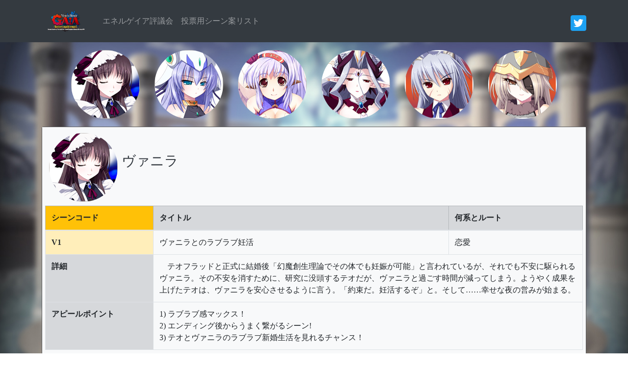

--- FILE ---
content_type: text/html
request_url: https://ninetail.info/CF/VenusBloodGAIA_International/sceneproposal_jp.html
body_size: 110018
content:
<!doctype html>
<html lang="jp">
  <head>
    <title>VenusBlood GAIA</title>
  <!-- 必要なメタタグ -->
    <meta charset="utf-8">
    <meta name="viewport" content="width=device-width, initial-scale=1, shrink-to-fit=no">
  <!-- Bootstrap CSS -->
    <link rel="stylesheet" href="https://stackpath.bootstrapcdn.com/bootstrap/4.4.1/css/bootstrap.min.css" integrity="sha384-Vkoo8x4CGsO3+Hhxv8T/Q5PaXtkKtu6ug5TOeNV6gBiFeWPGFN9MuhOf23Q9Ifjh" crossorigin="anonymous">
    <link rel="stylesheet" href="css/custom.css" type="text/css">
  </head>
  <body>

<header>
  <nav class="navbar navbar-expand-lg navbar-dark bg-dark"><!-- ナビ -->
    <div class="container">
      <button class="navbar-toggler" type="button" data-toggle="collapse" data-target="#navbar" aria-controls="navbar" aria-expanded="false" aria-label="ナビゲーションの切替">
        <span class="navbar-toggler-icon"></span>
      </button>
      <a class="navbar-brand" href="index.html"><img src="images/logo_venusbloodgaia_large.png" width="100" height="60" alt="VenusBloodHOLLOW"></a>
      <div class="collapse navbar-collapse" id="navbar">
        <ul class="navbar-nav mr-auto">
        <li class="nav-item">
          <a class="nav-link" href="#"><ruby><rb>エネルゲイア評議会　投票用シーン案リスト</rb><!--rt>Energeian Council Scene List</rt--></ruby></a>
        </li>
        </ul>
      </div>
          <ul class="nav justify-content-end"><!--右-->
          <a href="https://twitter.com/Intl_Ninetail" target="_top"><img src="../images/Twitter_Social_Icon_Rounded_Square_Color.svg" width="32" height="32" class="mt-2 ml-2"></a>
          </ul><!--右-->
    </div>
  </nav><!-- /ナビ -->
</header>

<div class="container">

  <div class="row my-2 justify-content-center">
    <div class="col-6 col-md-auto my-2"><a href="#Vanilla"><img src="images/character_face09.jpg" class="img-fluid rounded-circle bd-placeholder-img"></a></div>
    <div class="col-6 col-md-auto my-2"><a href="#Lulu"><img src="images/character_face14.jpg" class="img-fluid rounded-circle"></a></div>
    <div class="col-6 col-md-auto my-2"><a href="#Lucretia"><img src="images/character_face08.jpg" class="img-fluid rounded-circle"></a></div>
    <div class="col-6 col-md-auto my-2"><a href="#Esteria"><img src="images/character_face06.jpg" class="img-fluid rounded-circle"></a></div>
    <div class="col-6 col-md-auto my-2"><a href="#Orte"><img src="images/character_face_b.png" width="140" height="140" class="img-fluid rounded-circle"></a></div>
    <div class="col-6 col-md-auto my-2"><a href="#Henrietta"><img src="images/character_face_a.png" width="140" height="140" class="img-fluid rounded-circle"></a></div>
  </div>

<div class="row"><!--キャラ紹介-->

  <div class="col-sm-12 col-md-12 mb-4" id="Vanilla">
    <div class="card h-100">
      <div class="card-body bg-light text-dark">
        <img src="images/character_face09.jpg" width="140" height="140" class="bd-placeholder-img rounded-circle float-left m-2" focusable="false">
        <h3 class="m-5">ヴァニラ</h3>

        <table class="table table-bordered">
          <thead>
            <tr class="table-secondary">
              <th scope="col" width="20%" class="bg-warning">シーンコード</th>
              <th scope="col" width="55%">タイトル</th>
              <th scope="col" width="25%">何系とルート</th>
            </tr>
          </thead>
          <tbody>
            <tr>
              <th scope="row" class="table-warning">V1</th>
              <td>ヴァニラとのラブラブ妊活</td>
              <td>恋愛</td>
            </tr>
            <tr>
              <th scope="row" class="table-secondary">詳細</th>
              <td colspan="3">　テオフラッドと正式に結婚後「幻魔創生理論でその体でも妊娠が可能」と言われているが、それでも不安に駆られるヴァニラ。その不安を消すために、研究に没頭するテオだが、ヴァニラと過ごす時間が減ってしまう。ようやく成果を上げたテオは、ヴァニラを安心させるように言う。「約束だ。妊活するぞ」と。そして……幸せな夜の営みが始まる。</td>
            </tr>
            <tr>
              <th scope="row" class="table-secondary">アピールポイント</th>
              <td colspan="3">1) ラブラブ感マックス！<br>
2) エンディング後からうまく繋がるシーン!<br>
3) テオとヴァニラのラブラブ新婚生活を見れるチャンス！</td>
            </tr>
          </tbody>
        </table>

        <table class="table table-bordered">
          <thead>
            <tr class="table-secondary">
              <th scope="col" width="20%" class="bg-warning">シーンコード</th>
              <th scope="col" width="55%">タイトル</th>
              <th scope="col" width="25%">何系とルート</th>
            </tr>
          </thead>
          <tbody>
            <tr>
              <th scope="row" class="table-warning">V2</th>
              <td>妊婦ヴァニラ、幸福に浸る</td>
              <td>恋愛</td>
            </tr>
            <tr>
              <th scope="row" class="table-secondary">詳細</th>
              <td colspan="3">　テオと結婚して幾ばくかの時間が経過した。有言実行のテオは約束通り、ヴァニラに実子を孕ませることに成功。妊娠して数ヶ月後、新たな生命を宿すそのお腹が徐々大きくなってゆく。彼女の体を心配して、Ｈする回数を減らすテオであったが、そのことにヴァニラは少し不満であった。妊娠中でもメイドとして、妻として。大切な旦那様の愛を感じたいのだ。そして始まる、甘々ラブラブ妊娠中エロ満開！ラブラブ度マックスのエロ！</td>
            </tr>
            <tr>
              <th scope="row" class="table-secondary">アピールポイント</th>
              <td colspan="3">1) エンディング後にうまくつながっているシーン!<br>
2) ヴァニラの体はアガシオンでも、妊娠させることができるってテオが主張するから、その事実を見せて欲しい！<br>
3) 結婚後末永く添い遂げるそのハッピーライフを堪能する！ヴァニラさんは幸せであるべき！</td>
            </tr>
          </tbody>
        </table>

        <table class="table table-bordered">
          <thead>
            <tr class="table-secondary">
              <th scope="col" width="20%" class="bg-warning">シーンコード</th>
              <th scope="col" width="55%">タイトル</th>
              <th scope="col" width="25%">何系とルート</th>
            </tr>
          </thead>
          <tbody>
            <tr>
              <th scope="row" class="table-warning">V3</th>
              <td>メイドのいたずら</td>
              <td>恋愛</td>
            </tr>
            <tr>
              <th scope="row" class="table-secondary">詳細</th>
              <td colspan="3">　テオが忙しい時に、ヴァニラが珍しく何らかの悪戯をする。普段はそれを無視するテオだが、今回に限って、手にしているレポートを降ろすのであった……。</td>
            </tr>
            <tr>
              <th scope="row" class="table-secondary">アピールポイント</th>
              <td colspan="3">主であるテオを悪戯をするプレイ</td>
            </tr>
          </tbody>
        </table>

        <table class="table table-bordered">
          <thead>
            <tr class="table-secondary">
              <th scope="col" width="20%" class="bg-warning">シーンコード</th>
              <th scope="col" width="55%">タイトル</th>
              <th scope="col" width="25%">何系とルート</th>
            </tr>
          </thead>
          <tbody>
            <tr>
              <th scope="row" class="table-warning">V4</th>
              <td>ヴァニラ・フォア・ヴァニラ</td>
              <td>恋愛</td>
            </tr>
            <tr>
              <th scope="row" class="table-secondary">詳細</th>
              <td colspan="3">　裸エプロンで、メイドの務めを全うするヴァニラ。その日、デザートのアイスクリームを運んでる最中、珍しくドジを踏んで転んでしまった結果、バニラアイスまみれになってしまう。偶々それを見かけたテオは、アイスクリームまみれのヴァニラを美味しく頂くことに。</td>
            </tr>
            <tr>
              <th scope="row" class="table-secondary">アピールポイント</th>
              <td colspan="3">1)裸エプロン！<br>
2)バニラアイスまみれのヴァニラ<br>
3)ラブラブ感いっぱい</td>
            </tr>
          </tbody>
        </table>

        <table class="table table-bordered">
          <thead>
            <tr class="table-secondary">
              <th scope="col" width="20%" class="bg-warning">シーンコード</th>
              <th scope="col" width="55%">タイトル</th>
              <th scope="col" width="25%">何系とルート</th>
            </tr>
          </thead>
          <tbody>
            <tr>
              <th scope="row" class="table-warning">V5</th>
              <td>ロリヴァニラの災難</td>
              <td>恋愛</td>
            </tr>
            <tr>
              <th scope="row" class="table-secondary">詳細</th>
              <td colspan="3">　テオフラッドのエーテル実験に巻き込まれ、身体がロリ化してしまったヴァニラ！　珍しい現象に興味津々なテオにより、思う存分体中を（性的に）いじられてしまう……！</td>
            </tr>
            <tr>
              <th scope="row" class="table-secondary">アピールポイント</th>
              <td colspan="3">a)インターナショナル恒例のロリ化エロ<br>
b)ロリ巨乳ではありません<br>
c)卑語はとにかく多め</td>
            </tr>
          </tbody>
        </table>

        <table class="table table-bordered">
          <thead>
            <tr class="table-secondary">
              <th scope="col" width="20%" class="bg-warning">シーンコード</th>
              <th scope="col" width="55%">タイトル</th>
              <th scope="col" width="25%">何系とルート</th>
            </tr>
          </thead>
          <tbody>
            <tr>
              <th scope="row" class="table-warning">V6</th>
              <td>生の実感</td>
              <td>純愛</td>
            </tr>
            <tr>
              <th scope="row" class="table-secondary">詳細</th>
              <td colspan="3">　ヴァニラを口説くテオはアプローチの一環として、ヴァニラの霊格情報を元に作成したエーテノイドボディに霊格を一時的に移すことで疑似的な蘇生実験を行った。試験体の為、エネルギー効率を考慮して幼い頃の姿ではあったが、久しく忘れていた生の実感を喜ぶヴァニラ。(生前の姿なので瞳は通常。愛らしい純白のワンピース)。しかし久方ぶりの生は、感覚の鋭敏化を招き、彼女は発情してしまう事に。やがて、感情に突き動かされるまま、ヴァニラはテオをベッドに押し倒し……。</td>
            </tr>
            <tr>
              <th scope="row" class="table-secondary">アピールポイント</th>
              <td colspan="3">a)生前の姿で受肉したヴァニラ(ロリ)とのSEX<br>
b)自分から押し倒すなんてはしたない、申し訳ないと思いつつも体を止められないヴァニラ<br>
c)肉体を得たことで、今までのSEXよりも強い快楽に翻弄されるヴァニラ</td>
            </tr>
          </tbody>
        </table>

        <table class="table table-bordered">
          <thead>
            <tr class="table-secondary">
              <th scope="col" width="20%" class="bg-warning">シーンコード</th>
              <th scope="col" width="55%">タイトル</th>
              <th scope="col" width="25%">何系とルート</th>
            </tr>
          </thead>
          <tbody>
            <tr>
              <th scope="row" class="table-warning">V7</th>
              <td>プッシャーゲームマシンヴァニラの使い方</td>
              <td>カオス</td>
            </tr>
            <tr>
              <th scope="row" class="table-secondary">詳細</th>
              <td colspan="3">　バニーガールの姿で卵の詰まった透明な箱のなかに拘束されたヴァニラ。通りがかった客に自分の体での遊び方を説明させられる。客が言われた通りに操作するとヴァニラが産卵をしてそこから押し出された卵が手に入って喜びながら帰る。その後、うまく落とせない客がクレームに対し落ちやすいよう大量産卵を強要される。</td>
            </tr>
            <tr>
              <th scope="row" class="table-secondary">アピールポイント</th>
              <td colspan="3">a)バニーガールのヴァニラ<br>
b)自分の状態を認識できずにすまし顔で自分の体のなぶり方を説明させられる<br>
c)ガチャ、クレーンの次はプッシャーゲーム（コイン落としならぬ卵落とし）</td>
            </tr>
          </tbody>
        </table>

        <table class="table table-bordered">
          <thead>
            <tr class="table-secondary">
              <th scope="col" width="20%" class="bg-warning">シーンコード</th>
              <th scope="col" width="55%">タイトル</th>
              <th scope="col" width="25%">何系とルート</th>
            </tr>
          </thead>
          <tbody>
            <tr>
              <th scope="row" class="table-warning">V8</th>
              <td>君の瞳</td>
              <td>恋愛</td>
            </tr>
            <tr>
              <th scope="row" class="table-secondary">詳細</th>
              <td colspan="3">　秘術により、人間だった頃のヴァニラさんに一時的に戻り、愛を確かめ合う。</td>
            </tr>
            <tr>
              <th scope="row" class="table-secondary">アピールポイント</th>
              <td colspan="3">a) 人間の時のヴァニラさんの瞳<br>
b) それはもうラブラブ<br>
c) そして元のヴァニラさんに</td>
            </tr>
          </tbody>
        </table>

        <table class="table table-bordered">
          <thead>
            <tr class="table-secondary">
              <th scope="col" width="20%" class="bg-warning">シーンコード</th>
              <th scope="col" width="55%">タイトル</th>
              <th scope="col" width="25%">何系とルート</th>
            </tr>
          </thead>
          <tbody>
            <tr>
              <th scope="row" class="table-warning">V9</th>
              <td>アルハザードの女王様</td>
              <td>モブ調教</td>
            </tr>
            <tr>
              <th scope="row" class="table-secondary">詳細</th>
              <td colspan="3">　キャルミラがおちんぽミルク製造機として半ば廃人となった後、アルハザードの統治支配は魔導大公の忠実な手駒となったヴァニラに任された。愛する魔導大公の期待に応えようと張り切るヴァニラの方針は、これまでとは比べ物にならないほど苛烈。貴族たちの特権を廃止し、すべてをエネルゲイアに捧げるような方針であった。そして今日も、アルハザードの有力貴族の子弟である吸血鬼の少年が、その犠牲となる。</td>
            </tr>
            <tr>
              <th scope="row" class="table-secondary">アピールポイント</th>
              <td colspan="3">・むっちりボンテージにピンヒールというお手本のような女王様スタイル<br>
・どSヴァニラさんの足こき無様ショタ調教（挿入はなし）<br>
・たまには男の子を調教するシーンもいいと思うんだ</td>
            </tr>
          </tbody>
        </table>

        <table class="table table-bordered">
          <thead>
            <tr class="table-secondary">
              <th scope="col" width="20%" class="bg-warning">シーンコード</th>
              <th scope="col" width="55%">タイトル</th>
              <th scope="col" width="25%">何系とルート</th>
            </tr>
          </thead>
          <tbody>
            <tr>
              <th scope="row" class="table-warning">V10</th>
              <td>主従でなく夫婦として</td>
              <td>純愛</td>
            </tr>
            <tr>
              <th scope="row" class="table-secondary">詳細</th>
              <td colspan="3">　ロウヴァニラルートの最後。テオフラッドとの結婚式の後にウエディングドレス姿のバニラと甘々H。</td>
            </tr>
            <tr>
              <th scope="row" class="table-secondary">アピールポイント</th>
              <td colspan="3">a)いつもと違う純白衣装のバニラとの甘々H<br>
b)主従ではなく夫婦としてのやり取り<br>
c)VBなので触手もあるよ</td>
            </tr>
          </tbody>
        </table>

        <table class="table table-bordered">
          <thead>
            <tr class="table-secondary">
              <th scope="col" width="20%" class="bg-warning">シーンコード</th>
              <th scope="col" width="55%">タイトル</th>
              <th scope="col" width="25%">何系とルート</th>
            </tr>
          </thead>
          <tbody>
            <tr>
              <th scope="row" class="table-warning">V11</th>
              <td>牝牛は淫らに鳴く</td>
              <td>カオス</td>
            </tr>
            <tr>
              <th scope="row" class="table-secondary">詳細</th>
              <td colspan="3">　牧場で牛扱いされて搾乳機で搾乳されながら一般人にやられる。搾乳機はヴァニラの口と尻に接続されており絶頂すると媚薬入りの母乳が出る。絶頂のたびに媚薬を注入されまた絶頂するループに最後は壊れてしまう。</td>
            </tr>
            <tr>
              <th scope="row" class="table-secondary">アピールポイント</th>
              <td colspan="3">貞淑なメイドの無様な姿</td>
            </tr>
          </tbody>
        </table>

        <table class="table table-bordered">
          <thead>
            <tr class="table-secondary">
              <th scope="col" width="20%" class="bg-warning">シーンコード</th>
              <th scope="col" width="55%">タイトル</th>
              <th scope="col" width="25%">何系とルート</th>
            </tr>
          </thead>
          <tbody>
            <tr>
              <th scope="row" class="table-warning">V12</th>
              <td>白透けスク水での騎乗位奉仕</td>
              <td>純愛</td>
            </tr>
            <tr>
              <th scope="row" class="table-secondary">詳細</th>
              <td colspan="3">　ある日ヴァニラはテオに貸切りでの混浴温泉デートに誘われ、水着着用ならとの条件でこれに応じることにする。
しかしそれはテオの罠であり、テオから渡された水着は一見すると普通の白スク水だが、水に濡れると生地が透明になって肌に密着し、肌が透けて見えるようになっている水着だったのだ。
ヴァニラは焦って温泉を出ようとするが、結局はテオに言いくるめられ、透けた水着で湯舟につかりながらの騎乗位プレイを行うことになってしまう。
当初は騙されたことに不満げなヴァニラだったが、プレイが進むごとに機嫌を直し、テオとの行為に没頭する様になる。</td>
            </tr>
            <tr>
              <th scope="row" class="table-secondary">アピールポイント</th>
              <td colspan="3">a) 白スク水が張付き、肌が透けて見えるヴァニラ<br>
b) 白透けスク水に抑えらながらも激しい騎乗プレイで揺れるおっぱい<br>
c) テオのために懸命に腰をふるヴァニラ</td>
            </tr>
          </tbody>
        </table>

        <table class="table table-bordered">
          <thead>
            <tr class="table-secondary">
              <th scope="col" width="20%" class="bg-warning">シーンコード</th>
              <th scope="col" width="55%">タイトル</th>
              <th scope="col" width="25%">何系とルート</th>
            </tr>
          </thead>
          <tbody>
            <tr>
              <th scope="row" class="table-warning">V13</th>
              <td>悪代官</td>
              <td>カオス</td>
            </tr>
            <tr>
              <th scope="row" class="table-secondary">詳細</th>
              <td colspan="3">　度重なる調教で、テオフラッドの誘いを断りにくくなったヴァニラ。そんなヴァニラを、テオフラッドは高天原縁のお祭りイベントに誘う。一見、いつもとは違う高天原風の町娘衣装に身を包むヴァニラと普通にお祭りを楽しむテオフラッドのだが、衣装に仕掛けがあって…。祭りの大一番で人の目が離れた隙に、裏路地にヴァニラを引き込んでセクハラを開始する。</td>
            </tr>
            <tr>
              <th scope="row" class="table-secondary">アピールポイント</th>
              <td colspan="3">a) 和風町娘のヴァニラさん<br>
b) 大公+ヴァニラさん=セクハラ<br>
c) 良いではないか良いではないかの悪代官気分が味わえる</td>
            </tr>
          </tbody>
        </table>

        <table class="table table-bordered">
          <thead>
            <tr class="table-secondary">
              <th scope="col" width="20%" class="bg-warning">シーンコード</th>
              <th scope="col" width="55%">タイトル</th>
              <th scope="col" width="25%">何系とルート</th>
            </tr>
          </thead>
          <tbody>
            <tr>
              <th scope="row" class="table-warning">V14</th>
              <td>お散歩メイド</td>
              <td>カオス</td>
            </tr>
            <tr>
              <th scope="row" class="table-secondary">詳細</th>
              <td colspan="3">　キャルミラの受ける恥辱に見かねたヴァニラ。代わりにと指示された内容は触手ペニスを生やし、ほとんど意味のないようなスケスケドレスで公然を歩き回ることだった。不可視となることで難を逃れようとするも、触手から感じる快楽に次第に抗えなくなってしまう。限界を迎えたちょうどその時、目の前を通りかかった女性にヴァニラは劣情をぶつけてしまう。</td>
            </tr>
            <tr>
              <th scope="row" class="table-secondary">アピールポイント</th>
              <td colspan="3">a) ふたなりヴァニラ<br>
b) レズレイプ<br>
c) スケスケドレス</td>
            </tr>
          </tbody>
        </table>

  <div class="row my-2 justify-content-center">
    <div class="col-6 col-md-auto my-2"><a href="#Lulu"><img src="images/character_face14.jpg" class="img-fluid rounded-circle"></a></div>
    <div class="col-6 col-md-auto my-2"><a href="#Lucretia"><img src="images/character_face08.jpg" class="img-fluid rounded-circle"></a></div>
    <div class="col-6 col-md-auto my-2"><a href="#Esteria"><img src="images/character_face06.jpg" class="img-fluid rounded-circle"></a></div>
    <div class="col-6 col-md-auto my-2"><a href="#Orte"><img src="images/character_face_b.png" width="140" height="140" class="img-fluid rounded-circle"></a></div>
    <div class="col-6 col-md-auto my-2"><a href="#Henrietta"><img src="images/character_face_a.png" width="140" height="140" class="img-fluid rounded-circle"></a></div>
  </div>

      </div>
    </div><!-- /.card -->
  </div><!-- /.col-sm-6.col-md-3 -->


  <div class="col-sm-12 col-md-12 mb-4" id="Lulu">
    <div class="card h-100">
      <div class="card-body bg-light text-dark">
        <img src="images/character_face14.jpg" width="140" height="140" class="bd-placeholder-img rounded-circle float-left m-2" focusable="false">
        <h3 class="m-5">ルル</h3>

        <table class="table table-bordered">
          <thead>
            <tr class="table-secondary">
              <th scope="col" width="20%" class="bg-warning">シーンコード</th>
              <th scope="col" width="55%">タイトル</th>
              <th scope="col" width="25%">何系とルート</th>
            </tr>
          </thead>
          <tbody>
            <tr>
              <th scope="row" class="table-warning" LU1>投票不可</th>
              <td>叛逆のルルオス</td>
              <td>カオス</td>
            </tr>
            <tr>
              <th scope="row" class="table-secondary">詳細</th>
              <td colspan="3">　長年のライバル、べリオスを倒し、ルルを鹵獲し、そして洗脳改造して手駒に加えた我らが魔導大公テオフラッド。
だが、奴はまだ死滅していなかった。
ルルの脳内ではない専用の保存部分に大量に残ったべリオスの研究結果というデータと、ルルの魂が合体し、見た目はルル、中身はべリオスな新たな生命体ルルオスがひそかに誕生していたのである。
そして一見従順なフリをして機会をうかがっていたのだ！<br>
　かくてエリキシルアーマーの残骸から作ったエリキシルビキニアーマーを着込んだルルオスが最悪のタイミングで叛逆する。
そして激闘の果てに鎮圧したテオフラッドは一計を案ずる。
メス堕ちさせればこのまま使えるんじゃね？と。</td>
            </tr>
            <tr>
              <th scope="row" class="table-secondary">アピールポイント</th>
              <td colspan="3">・TSF!TSF！<br>
・メッス堕ち！メッス堕ち！<br>
・ビキニアーマーはロマン</td>
            </tr>
          </tbody>
        </table>

        <table class="table table-bordered">
          <thead>
            <tr class="table-secondary">
              <th scope="col" width="20%" class="bg-warning">シーンコード</th>
              <th scope="col" width="55%">タイトル</th>
              <th scope="col" width="25%">何系とルート</th>
            </tr>
          </thead>
          <tbody>
            <tr>
              <th scope="row" class="table-warning">LU2</th>
              <td>愛という感情とは</td>
              <td>純愛</td>
            </tr>
            <tr>
              <th scope="row" class="table-secondary">詳細</th>
              <td colspan="3">愛という気持ちを理解するために旅をするルル。</td>
            </tr>
            <tr>
              <th scope="row" class="table-secondary">アピールポイント</th>
              <td colspan="3">愛という気持ちに興味深々のルル</td>
            </tr>
          </tbody>
        </table>

        <table class="table table-bordered">
          <thead>
            <tr class="table-secondary">
              <th scope="col" width="20%" class="bg-warning">シーンコード</th>
              <th scope="col" width="55%">タイトル</th>
              <th scope="col" width="25%">何系とルート</th>
            </tr>
          </thead>
          <tbody>
            <tr>
              <th scope="row" class="table-warning">LU3</th>
              <td>ルルの主張</td>
              <td>女子主導</td>
            </tr>
            <tr>
              <th scope="row" class="table-secondary">詳細</th>
              <td colspan="3">　テオがルルの新しいパワー源を試すために、実験をする。そこでルルに与えられたのはSMチックな服であった。いざ、パワーの放出を試すとルルの回路がオーバーヒートしてしまい、強力な放電がテオを行動不能にする。その時、ルルの思考回路にバグが生じ、なぜかテオの上に跨って……彼女が主導権を握る、SMプレイが始まる。</td>
            </tr>
            <tr>
              <th scope="row" class="table-secondary">アピールポイント</th>
              <td colspan="3">1)女性が主導権を握るプレイ<br>
2)SM女王っぽい服装<br>
3)ルルが上に</td>
            </tr>
          </tbody>
        </table>

        <table class="table table-bordered">
          <thead>
            <tr class="table-secondary">
              <th scope="col" width="20%" class="bg-warning">シーンコード</th>
              <th scope="col" width="55%">タイトル</th>
              <th scope="col" width="25%">何系とルート</th>
            </tr>
          </thead>
          <tbody>
            <tr>
              <th scope="row" class="table-warning">LU4</th>
              <td>ワタシを使って!　</td>
              <td>恋愛</td>
            </tr>
            <tr>
              <th scope="row" class="table-secondary">詳細</th>
              <td colspan="3">　記憶を消去され、テオの忠実な僕になったルルはある日テオにパイズリで
奉仕するよう命令される。愛するマスター(テオ)のため精一杯の奉仕をする
ルルだが、下手な上に胸が薄さもあってどうにもいけない。そこでテオは
もっとうまく奉仕できるようにしてやると言い用意しておいた機人用の即効性
豊胸剤を投与、ルルは爆乳に。その上でパイズリはこうやってやるんだ、と
テオは掴みやすくなったルルの胸を乱暴につかんで無理矢理激しく奉仕させる。
ルルはマスターへの感謝と幸せな気持ちで満たされる。</td>
            </tr>
            <tr>
              <th scope="row" class="table-secondary">アピールポイント</th>
              <td colspan="3">a)ちっぱいズリからの大っぱいズリ<br>
b)愛するマスターに奉仕できて幸せです!</td>
            </tr>
          </tbody>
        </table>

        <table class="table table-bordered">
          <thead>
            <tr class="table-secondary">
              <th scope="col" width="20%" class="bg-warning">シーンコード</th>
              <th scope="col" width="55%">タイトル</th>
              <th scope="col" width="25%">何系とルート</th>
            </tr>
          </thead>
          <tbody>
            <tr>
              <th scope="row" class="table-warning">LU5</th>
              <td>ジョッキールル エンブリオレーススレイプニル杯</td>
              <td>カオス</td>
            </tr>
            <tr>
              <th scope="row" class="table-secondary">詳細</th>
              <td colspan="3">　エネルゲイアで新しい興行が始まっていた。自分が産んだ幻魔の馬での競馬である。そこの騎手としてルルは人気選手となっていた。しかし今回産んだ馬からは電気を纏った触手が生えていたのだ。触手に二穴を責められながらなんとか優勝をするルル。ここで責めも終わりかと思ったが優勝者の紹介として馬から降りることも許されずコースをゆっくりと一周させられるのだった。</td>
            </tr>
            <tr>
              <th scope="row" class="table-secondary">アピールポイント</th>
              <td colspan="3">a)外から見るとかっこいい乗馬姿<br>
b)それに反して二穴を電気責めされながら限界なルル<br>
c)外からバレずに終わったと思っても責めは終わらない</td>
            </tr>
          </tbody>
        </table>

        <table class="table table-bordered">
          <thead>
            <tr class="table-secondary">
              <th scope="col" width="20%" class="bg-warning">シーンコード</th>
              <th scope="col" width="55%">タイトル</th>
              <th scope="col" width="25%">何系とルート</th>
            </tr>
          </thead>
          <tbody>
            <tr>
              <th scope="row" class="table-warning">LU6</th>
              <td>ルル専用[S4919]式特殊兵装</td>
              <td>恋愛</td>
            </tr>
            <tr>
              <th scope="row" class="table-secondary">詳細</th>
              <td colspan="3">　ルル専用の拡張戦闘ユニットを作製するテオフラッド。ルルに装着することで戦闘力が飛躍的に向上するが、ユニットを外す際に代償として自らの愛液を提供しなければならない…(拡張ユニットは実は触手だったのだ！)</td>
            </tr>
            <tr>
              <th scope="row" class="table-secondary">アピールポイント</th>
              <td colspan="3">a) 格好いいルル<br>
b)でもユニットの実態は触手<br>
c) 悦楽に墜ちるルルの表情</td>
            </tr>
          </tbody>
        </table>

        <table class="table table-bordered">
          <thead>
            <tr class="table-secondary">
              <th scope="col" width="20%" class="bg-warning">シーンコード</th>
              <th scope="col" width="55%">タイトル</th>
              <th scope="col" width="25%">何系とルート</th>
            </tr>
          </thead>
          <tbody>
            <tr>
              <th scope="row" class="table-warning">LU7</th>
              <td>ルルは女王様</td>
              <td>逆レ</td>
            </tr>
            <tr>
              <th scope="row" class="table-secondary">詳細</th>
              <td colspan="3">　元の主であるベリオスを忘れさせるように、ルルのプログラム書換えを試みるテオだったが、予期せぬバグが生じ、主は自分、従者はテオという風に認識してしまった。その思考通りに、彼女はSM女王っぽい服を着て、テオを襲う。なんとか打開策を考えるテオ、少しの間好き勝手にされた後、触手を使って、立場を逆転し、彼女を快楽で失神するまで責める。そこで、プログラムを修正し、何とか事なきを得る。</td>
            </tr>
            <tr>
              <th scope="row" class="table-secondary">アピールポイント</th>
              <td colspan="3">1)珍しい女性が主導権を握るシーン、あとSM女王っぽい服のルルはすごくいいと思う<br>
2)最終的には、男が再度主導権を握ることに</td>
            </tr>
          </tbody>
        </table>

        <table class="table table-bordered">
          <thead>
            <tr class="table-secondary">
              <th scope="col" width="20%" class="bg-warning">シーンコード</th>
              <th scope="col" width="55%">タイトル</th>
              <th scope="col" width="25%">何系とルート</th>
            </tr>
          </thead>
          <tbody>
            <tr>
              <th scope="row" class="table-warning">LU8</th>
              <td>ルルと危険な水着</td>
              <td>カオス</td>
            </tr>
            <tr>
              <th scope="row" class="table-secondary">詳細</th>
              <td colspan="3">　水着について無知なルルを騙し、過激な水着を着せて触手悪戯&羞恥プレイ。
服装は水着+パーカー。</td>
            </tr>
            <tr>
              <th scope="row" class="table-secondary">アピールポイント</th>
              <td colspan="3">a 恥ずかしがるルル<br>
b 触手による羞恥プレイ</td>
            </tr>
          </tbody>
        </table>

        <table class="table table-bordered">
          <thead>
            <tr class="table-secondary">
              <th scope="col" width="20%" class="bg-warning">シーンコード</th>
              <th scope="col" width="55%">タイトル</th>
              <th scope="col" width="25%">何系とルート</th>
            </tr>
          </thead>
          <tbody>
            <tr>
              <th scope="row" class="table-warning">LU9</th>
              <td>弄ばれた想いと新たな忠誠</td>
              <td>和姦（カオス）</td>
            </tr>
            <tr>
              <th scope="row" class="table-secondary">詳細</th>
              <td colspan="3">　テオフラッドに洗脳されたルルは、首輪を付けられテオの奴隷メイドとして使われていた。ある日、かつてのベリオスの研究所をルルに案内させると、そこでルルはベリオスとの想い出の品物を発見する。ルルは一瞬戸惑いを見せるが、テオフラッドが声をかけるとすぐさま自身の現在の役目を思い出し、テオフラッドへの感謝・忠誠とベリオスへの侮蔑の言葉を上げつつ犯される。行為後にテオが指示をすると、ルルは冷たい笑みを浮かべて躊躇なく研究所を破壊する。</td>
            </tr>
            <tr>
              <th scope="row" class="table-secondary">アピールポイント</th>
              <td colspan="3">a) 首輪とフリフリ衣装を楽しむ<br>
b) 心から屈服したルルの奉仕を堪能<br>
c) ベリオスからルルを完全に奪う優越感</td>
            </tr>
          </tbody>
        </table>

        <table class="table table-bordered">
          <thead>
            <tr class="table-secondary">
              <th scope="col" width="20%" class="bg-warning">シーンコード</th>
              <th scope="col" width="55%">タイトル</th>
              <th scope="col" width="25%">何系とルート</th>
            </tr>
          </thead>
          <tbody>
            <tr>
              <th scope="row" class="table-warning">LU10</th>
              <td>洗脳ゴスロリ騎乗位ご奉仕</td>
              <td>恋愛(?)</td>
            </tr>
            <tr>
              <th scope="row" class="table-secondary">詳細</th>
              <td colspan="3">　カオスルートでのブレインウォッシュのイベントシーン後。奉仕用の人格をインストールされたうえでゴスロリ服を着せられてテオフラッドに騎乗位でご奉仕するルル。</td>
            </tr>
            <tr>
              <th scope="row" class="table-secondary">アピールポイント</th>
              <td colspan="3">a)奉仕用としての役割を与えてくれたテオフラッドに感謝しながらのご奉仕</td>
            </tr>
          </tbody>
        </table>

        <table class="table table-bordered">
          <thead>
            <tr class="table-secondary">
              <th scope="col" width="20%" class="bg-warning">シーンコード</th>
              <th scope="col" width="55%">タイトル</th>
              <th scope="col" width="25%">何系とルート</th>
            </tr>
          </thead>
          <tbody>
            <tr>
              <th scope="row" class="table-warning">LU11</th>
              <td>花嫁ルルは、絶望に染まる</td>
              <td>カオス</td>
            </tr>
            <tr>
              <th scope="row" class="table-secondary">詳細</th>
              <td colspan="3">　ブレインウォッシュで記憶を消去された後、戯れのために元の性格を再インストールされ、認識をいじられてテオのことをベリオスだと思わされた状態。花嫁姿でラブラブ…と思いきや途中で認識阻害が解除され絶望させられる。</td>
            </tr>
            <tr>
              <th scope="row" class="table-secondary">アピールポイント</th>
              <td colspan="3">・幸せなルルが見られます</td>
            </tr>
          </tbody>
        </table>

        <table class="table table-bordered">
          <thead>
            <tr class="table-secondary">
              <th scope="col" width="20%" class="bg-warning">シーンコード</th>
              <th scope="col" width="55%">タイトル</th>
              <th scope="col" width="25%">何系とルート</th>
            </tr>
          </thead>
          <tbody>
            <tr>
              <th scope="row" class="table-warning">LU12</th>
              <td>奉仕人形の目覚ましフェラ</td>
              <td>カオス</td>
            </tr>
            <tr>
              <th scope="row" class="table-secondary">詳細</th>
              <td colspan="3">　今までの記憶と感情データを改竄され、テオに都合のいい記憶と感情データを植え付けられたルル。
テオを絶対の主として認識し、ゴスロリ風メイド服に着替えてテオの身の周りの世話を行う。
ある朝、テオを起こすために部屋に入るが起きる気配のないテオに対して布団に潜り込み目覚まし代わりのフェラを行うルル。
褒美として前後の穴を触手で犯されながらも、主のものをけなげに舐めしゃぶり続ける。
行為の最中において、ルルはかつての主には酷評と侮辱を、新たな主には愛と忠誠の言葉を囁くのだった。</td>
            </tr>
            <tr>
              <th scope="row" class="table-secondary">アピールポイント</th>
              <td colspan="3">a) ゴスロリ風メイド服に衣装チェンジしたルル<br>
b) 布団の中で上目遣いしながらの懸命なフェラ<br>
c) 洗脳によりかつての主であるべリオスからルルを寝取る</td>
            </tr>
          </tbody>
        </table>

        <table class="table table-bordered">
          <thead>
            <tr class="table-secondary">
              <th scope="col" width="20%" class="bg-warning">シーンコード</th>
              <th scope="col" width="55%">タイトル</th>
              <th scope="col" width="25%">何系とルート</th>
            </tr>
          </thead>
          <tbody>
            <tr>
              <th scope="row" class="table-warning">LU13</th>
              <td>縛られ人形</td>
              <td>カオス</td>
            </tr>
            <tr>
              <th scope="row" class="table-secondary">詳細</th>
              <td colspan="3">　縛りプレイ。ルルはボンデージっぽい服装で、目隠しとボールギャグ両方を装着する。
彼女の力と自由を奪い、彼女の記憶を再プログラムで改造しようとする。ボンデージの服装が彼女の力と記憶をある程度抑えている。それを解放することで、本来の力を戦場で発揮させられる。</td>
            </tr>
            <tr>
              <th scope="row" class="table-secondary">アピールポイント</th>
              <td colspan="3">1)悪落ちっぽい<br>
2)ボンデージ<br>
3)ロリ！</td>
            </tr>
          </tbody>
        </table>

        <table class="table table-bordered">
          <thead>
            <tr class="table-secondary">
              <th scope="col" width="20%" class="bg-warning">シーンコード</th>
              <th scope="col" width="55%">タイトル</th>
              <th scope="col" width="25%">何系とルート</th>
            </tr>
          </thead>
          <tbody>
            <tr>
              <th scope="row" class="table-warning">LU14</th>
              <td>ルルの秘密</td>
              <td>カオス</td>
            </tr>
            <tr>
              <th scope="row" class="table-secondary">詳細</th>
              <td colspan="3">　散々触手実験に付き合わされたルルがある日、変な感情が芽生えた。身体が妙に熱くなり、戦いの最中でも気になり、妨げになっている。テオに助けを求めるにも、きっと変な風に弄ばれる。それを悩んでいたら、なぜか幻魔たちの部屋の前に立っていた……</td>
            </tr>
            <tr>
              <th scope="row" class="table-secondary">アピールポイント</th>
              <td colspan="3">セリフ的に、なぜこの部屋の前にいるだろう、彼女は一体何を考えている。
結果的に、部屋の中にある触手を使って自慰をするルルだけど、これもすべてテオのたくらみであった。</td>
            </tr>
          </tbody>
        </table>

        <table class="table table-bordered">
          <thead>
            <tr class="table-secondary">
              <th scope="col" width="20%" class="bg-warning">シーンコード</th>
              <th scope="col" width="55%">タイトル</th>
              <th scope="col" width="25%">何系とルート</th>
            </tr>
          </thead>
          <tbody>
            <tr>
              <th scope="row" class="table-warning">LU15</th>
              <td>産卵工場</td>
              <td>カオス</td>
            </tr>
            <tr>
              <th scope="row" class="table-secondary">詳細</th>
              <td colspan="3">　テオフラッドの気まぐれで最初の人格をインストールされたルル。はじめは否定的であったが繰り返される受精と産卵に次第に屈服していってしまい、最終的には産卵を求めるだけのメスの姿がそこにはあった。</td>
            </tr>
            <tr>
              <th scope="row" class="table-secondary">アピールポイント</th>
              <td colspan="3">a) 快楽堕ち<br>
b) 連続産卵</td>
            </tr>
          </tbody>
        </table>

  <div class="row my-2 justify-content-center">
    <div class="col-6 col-md-auto my-2"><a href="#Vanilla"><img src="images/character_face09.jpg" class="img-fluid rounded-circle bd-placeholder-img"></a></div>
    <div class="col-6 col-md-auto my-2"><a href="#Lucretia"><img src="images/character_face08.jpg" class="img-fluid rounded-circle"></a></div>
    <div class="col-6 col-md-auto my-2"><a href="#Esteria"><img src="images/character_face06.jpg" class="img-fluid rounded-circle"></a></div>
    <div class="col-6 col-md-auto my-2"><a href="#Orte"><img src="images/character_face_b.png" width="140" height="140" class="img-fluid rounded-circle"></a></div>
    <div class="col-6 col-md-auto my-2"><a href="#Henrietta"><img src="images/character_face_a.png" width="140" height="140" class="img-fluid rounded-circle"></a></div>
  </div>

      </div>
    </div><!-- /.card -->
  </div><!-- /.col-sm-6.col-md-3 -->


  <div class="col-sm-12 col-md-12 mb-4" id="Lucretia">
    <div class="card h-100">
      <div class="card-body bg-light text-dark">
        <img src="images/character_face08.jpg" width="140" height="140" class="bd-placeholder-img rounded-circle float-left m-2" focusable="false">
        <h3 class="m-5">ルクレツィア</h3>

        <table class="table table-bordered">
          <thead>
            <tr class="table-secondary">
              <th scope="col" width="20%" class="bg-warning">シーンコード</th>
              <th scope="col" width="55%">タイトル</th>
              <th scope="col" width="25%">何系とルート</th>
            </tr>
          </thead>
          <tbody>
            <tr>
              <th scope="row" class="table-warning">LC1</th>
              <td>身体、売ります</td>
              <td>カオス</td>
            </tr>
            <tr>
              <th scope="row" class="table-secondary">詳細</th>
              <td colspan="3">　ガッチガチに鎖で拘束されてお腹に「１発銅貨１枚」と焼き印押されてレイプ目になるまでエネルゲイア市民に輪姦されるルクレツィア。</td>
            </tr>
            <tr>
              <th scope="row" class="table-secondary">アピールポイント</th>
              <td colspan="3"></td>
            </tr>
          </tbody>
        </table>

        <table class="table table-bordered">
          <thead>
            <tr class="table-secondary">
              <th scope="col" width="20%" class="bg-warning">シーンコード</th>
              <th scope="col" width="55%">タイトル</th>
              <th scope="col" width="25%">何系とルート</th>
            </tr>
          </thead>
          <tbody>
            <tr>
              <th scope="row" class="table-warning">LC2</th>
              <td>毎度あり！</td>
              <td>恋愛(?)</td>
            </tr>
            <tr>
              <th scope="row" class="table-secondary">詳細</th>
              <td colspan="3">　金が大好きなルクレツィア。なら、金色の触手とえっちをしたらどうだ？　触手王を目にしたら、とある策を思いついた。「金の触手の卵を産んだら、卵はもちろん、金色になる」という完璧なロジック。体も羽もすべてを使って、あらゆる手段で触手の精液を絞り出そうとする……。</td>
            </tr>
            <tr>
              <th scope="row" class="table-secondary">アピールポイント</th>
              <td colspan="3">1)金色の触手とえっち<br>
2)金とセックスする……感じ？<br>
3)触手がいっぱい出す</td>
            </tr>
          </tbody>
        </table>

        <table class="table table-bordered">
          <thead>
            <tr class="table-secondary">
              <th scope="col" width="20%" class="bg-warning">シーンコード</th>
              <th scope="col" width="55%">タイトル</th>
              <th scope="col" width="25%">何系とルート</th>
            </tr>
          </thead>
          <tbody>
            <tr>
              <th scope="row" class="table-warning">LC3</th>
              <td>バニールクレツィアの接待ご奉仕</td>
              <td>恋愛</td>
            </tr>
            <tr>
              <th scope="row" class="table-secondary">詳細</th>
              <td colspan="3">　ロウルートエンディング後、商売の一環でカジノ経営を開始したルクレツィアはエネルゲイア民を上客にするため、テオにバニー姿で接待奉仕Ｈを仕掛ける。</td>
            </tr>
            <tr>
              <th scope="row" class="table-secondary">アピールポイント</th>
              <td colspan="3">a)ルクレツィアがバニースーツ着用でノリノリのご奉仕Ｈ<br>
b)卑語はとにかく多め</td>
            </tr>
          </tbody>
        </table>

        <table class="table table-bordered">
          <thead>
            <tr class="table-secondary">
              <th scope="col" width="20%" class="bg-warning">シーンコード</th>
              <th scope="col" width="55%">タイトル</th>
              <th scope="col" width="25%">何系とルート</th>
            </tr>
          </thead>
          <tbody>
            <tr>
              <th scope="row" class="table-warning">LC4</th>
              <td>ふたりきりの時間</td>
              <td>恋愛</td>
            </tr>
            <tr>
              <th scope="row" class="table-secondary">詳細</th>
              <td colspan="3">　全ての戦いが終わった後、テオの妻となったルクレツィア。しかしお互い多忙を極め、なかなか会えない日々が続いていた。やっと会える！となっても何故かおまけがついてくる。そこでルクレツィアはテオと共謀し、うまく周りを出し抜くことで見事二人きりとなることに成功、そして二人は一日中まぐわい続ける。最後は汗と体液まみれで意識が朦朧し、だらしなく舌をだしているようなひどい有様だが、それでもルクレツィアはテオに足を絡めて離さない。今日なんとしてでも妊娠するのだという決意を胸に。</td>
            </tr>
            <tr>
              <th scope="row" class="table-secondary">アピールポイント</th>
              <td colspan="3">a)通常ENDでおまけが参加していたため、邪魔の入らない二人きりの純愛ENDを。<br>
b)意識が朦朧とする程の濃厚なSEX</td>
            </tr>
          </tbody>
        </table>

        <table class="table table-bordered">
          <thead>
            <tr class="table-secondary">
              <th scope="col" width="20%" class="bg-warning">シーンコード</th>
              <th scope="col" width="55%">タイトル</th>
              <th scope="col" width="25%">何系とルート</th>
            </tr>
          </thead>
          <tbody>
            <tr>
              <th scope="row" class="table-warning">LC5</th>
              <td>みんなに喘声（おんがく）届けましょう</td>
              <td>カオス</td>
            </tr>
            <tr>
              <th scope="row" class="table-secondary">詳細</th>
              <td colspan="3">　責め具が大量につけられた状態で拘束されたルクレツィア。その近くに大型の竪琴が置かれていた。その竪琴を弾くと、弾いた場所に応じて責め具が起動する。責めに耐えられずに喘ぐルクレツィア。うまく喘がせた人物が優勝というコンセプトで次々に竪琴が弾かされる。優勝者にはルクレツィアのうみたての卵が贈られるのであった。</td>
            </tr>
            <tr>
              <th scope="row" class="table-secondary">アピールポイント</th>
              <td colspan="3">a)音ゲーのようにあくまで競技としてなぶられるルクレツィア<br>
b)責めに対して我慢しようとするも自分の喘ぎ声を止められない羞恥</td>
            </tr>
          </tbody>
        </table>

        <table class="table table-bordered">
          <thead>
            <tr class="table-secondary">
              <th scope="col" width="20%" class="bg-warning">シーンコード</th>
              <th scope="col" width="55%">タイトル</th>
              <th scope="col" width="25%">何系とルート</th>
            </tr>
          </thead>
          <tbody>
            <tr>
              <th scope="row" class="table-warning">LC6</th>
              <td>催眠認識改変</td>
              <td>カオス</td>
            </tr>
            <tr>
              <th scope="row" class="table-secondary">詳細</th>
              <td colspan="3">　自身の行動が異常だと気づかないような催眠で認識を改変させられたルクレツィア。彼女は果たしてテオフラッドにどのような変態的オーダーをされるのか！？</td>
            </tr>
            <tr>
              <th scope="row" class="table-secondary">アピールポイント</th>
              <td colspan="3">a) 常識改変</td>
            </tr>
          </tbody>
        </table>

        <table class="table table-bordered">
          <thead>
            <tr class="table-secondary">
              <th scope="col" width="20%" class="bg-warning">シーンコード</th>
              <th scope="col" width="55%">タイトル</th>
              <th scope="col" width="25%">何系とルート</th>
            </tr>
          </thead>
          <tbody>
            <tr>
              <th scope="row" class="table-warning">LC7</th>
              <td>飛べない鳥の末路</td>
              <td>カオス</td>
            </tr>
            <tr>
              <th scope="row" class="table-secondary">詳細</th>
              <td colspan="3">　５大国の巫女連合敗北後。羽を千切られた状態で高所に逆さ吊りにされた状態で触手責めにあうルクレツィア。最後は空中から産卵の憂き目に……。</td>
            </tr>
            <tr>
              <th scope="row" class="table-secondary">アピールポイント</th>
              <td colspan="3">・恐怖の中での容赦ない責め</td>
            </tr>
          </tbody>
        </table>

        <table class="table table-bordered">
          <thead>
            <tr class="table-secondary">
              <th scope="col" width="20%" class="bg-warning">シーンコード</th>
              <th scope="col" width="55%">タイトル</th>
              <th scope="col" width="25%">何系とルート</th>
            </tr>
          </thead>
          <tbody>
            <tr>
              <th scope="row" class="table-warning">LC8</th>
              <td>アヘ顔公開撮影ショー </td>
              <td>カオス</td>
            </tr>
            <tr>
              <th scope="row" class="table-secondary">詳細</th>
              <td colspan="3">　商売での失敗により多額の借金を背負ってしまったルクレツィアは、その返済方法をテオに相談する。
テオは竪琴を使用したコンサートを提案し、その開催準備にも協力するがそれはテオの狡猾な罠だった。
実際に始められたのはコンサートとは名ばかりの触手による公開凌辱ショーだったのだ。
最初は演奏中のイタズラ程度だったものが次第にエスカレートし、最後には凌辱され観客の前で何度もイキ狂い、
更にはハメ撮り写真まで撮られ、それが売買される異常な状況に。
自身の痴態を写真に撮られ、売買されるたびに異様な興奮を覚え絶頂していくルクレツィアだったのである。</td>
            </tr>
            <tr>
              <th scope="row" class="table-secondary">アピールポイント</th>
              <td colspan="3">a) 大勢の前で痴態を演じるルクレツィア<br>
b) ハメ撮り写真を撮られ、売買されるたびに新たな性癖に目覚め絶頂していく姿<br>
c) 最後は撮影者(テオ)の要望に応え、アヘ顔ダブルピースで絶頂しながら撮影される</td>
            </tr>
          </tbody>
        </table>

        <table class="table table-bordered">
          <thead>
            <tr class="table-secondary">
              <th scope="col" width="20%" class="bg-warning">シーンコード</th>
              <th scope="col" width="55%">タイトル</th>
              <th scope="col" width="25%">何系とルート</th>
            </tr>
          </thead>
          <tbody>
            <tr>
              <th scope="row" class="table-warning">LC9</th>
              <td>翼マーケット</td>
              <td>恋愛</td>
            </tr>
            <tr>
              <th scope="row" class="table-secondary">詳細</th>
              <td colspan="3">　レッツ休み（デート）時間！　ずっと仕事をしていたテオを、ルクレツィアはマーケットに連れだすことに成功する。そして、街の隅の死角でラブラブのアオカンを楽しむ二人であった。えっちの最中、彼女のフワフワな翼も愛情いっぱいに触わりまくる。</td>
            </tr>
            <tr>
              <th scope="row" class="table-secondary">アピールポイント</th>
              <td colspan="3">1)軽いラブラブえっち<br>
2)翼プレイ！<br>
3)ストーリーにも滑り込みやすい</td>
            </tr>
          </tbody>
        </table>

        <table class="table table-bordered">
          <thead>
            <tr class="table-secondary">
              <th scope="col" width="20%" class="bg-warning">シーンコード</th>
              <th scope="col" width="55%">タイトル</th>
              <th scope="col" width="25%">何系とルート</th>
            </tr>
          </thead>
          <tbody>
            <tr>
              <th scope="row" class="table-warning">LC10</th>
              <td>ヒナへのエサやり</td>
              <td>恋愛(?)</td>
            </tr>
            <tr>
              <th scope="row" class="table-secondary">詳細</th>
              <td colspan="3">　ある日子供たちに求められたルクレツィア。エサのことと勘違いし母乳を差しだそうとしたが、子供たちからの要求はもっと過激なものであった。勢いだけでなにもしらない子供たちに手ほどきをしていく。</td>
            </tr>
            <tr>
              <th scope="row" class="table-secondary">アピールポイント</th>
              <td colspan="3">a) 母と息子</td>
            </tr>
          </tbody>
        </table>


  <div class="row my-2 justify-content-center">
    <div class="col-6 col-md-auto my-2"><a href="#Vanilla"><img src="images/character_face09.jpg" class="img-fluid rounded-circle bd-placeholder-img"></a></div>
    <div class="col-6 col-md-auto my-2"><a href="#Lulu"><img src="images/character_face14.jpg" class="img-fluid rounded-circle"></a></div>
    <div class="col-6 col-md-auto my-2"><a href="#Esteria"><img src="images/character_face06.jpg" class="img-fluid rounded-circle"></a></div>
    <div class="col-6 col-md-auto my-2"><a href="#Orte"><img src="images/character_face_b.png" width="140" height="140" class="img-fluid rounded-circle"></a></div>
    <div class="col-6 col-md-auto my-2"><a href="#Henrietta"><img src="images/character_face_a.png" width="140" height="140" class="img-fluid rounded-circle"></a></div>
  </div>

      </div>
    </div><!-- /.card -->
  </div><!-- /.col-sm-6.col-md-3 -->

  <div class="col-sm-12 col-md-12 mb-4" id="Esteria">
    <div class="card h-100">
      <div class="card-body bg-light text-dark">
        <img src="images/character_face06.jpg" width="140" height="140" class="bd-placeholder-img rounded-circle float-left m-2" focusable="false">
        <h3 class="m-5">エステリア</h3>

        <table class="table table-bordered">
          <thead>
            <tr class="table-secondary">
              <th scope="col" width="20%" class="bg-warning">シーンコード</th>
              <th scope="col" width="55%">タイトル</th>
              <th scope="col" width="25%">何系とルート</th>
            </tr>
          </thead>
          <tbody>
            <tr>
              <th scope="row" class="table-warning">E1</th>
              <td>誇り高い女帝はもはや……</td>
              <td>カオス</td>
            </tr>
            <tr>
              <th scope="row" class="table-secondary">詳細</th>
              <td colspan="3">　エステリアを徹底的に凌辱する最中、彼女が守るべき民たちが見ているという幻像を見せるテオ。そこで彼女のプライドがズタズタに……</td>
            </tr>
            <tr>
              <th scope="row" class="table-secondary">アピールポイント</th>
              <td colspan="3">彼女の女帝としてのプライドを壊す</td>
            </tr>
          </tbody>
        </table>

        <table class="table table-bordered">
          <thead>
            <tr class="table-secondary">
              <th scope="col" width="20%" class="bg-warning">シーンコード</th>
              <th scope="col" width="55%">タイトル</th>
              <th scope="col" width="25%">何系とルート</th>
            </tr>
          </thead>
          <tbody>
            <tr>
              <th scope="row" class="table-warning">E2</th>
              <td>ヴィーナスバハムート：ラグーン</td>
              <td>カオス</td>
            </tr>
            <tr>
              <th scope="row" class="table-secondary">詳細</th>
              <td colspan="3">　大きいドラゴンをもっと増やそうと思うテオであった。バハムートの力を持つエステリアはこの上ない適合者であることを気づき、彼女を使って実験する。とあるポーションをあげ、彼女を盛らせる。副作用として、人型の姿を保ちながら、彼女の体が部分部分が竜っぽくなる。彼女のサイズの二倍ぐらいのドラゴンがパートナーとして選ばれた。シーンの内容的に、ぱいずり、アナル、そして最後に中出しで孕み、産卵させる。彼女はこれで快楽堕ちになり、常に交尾したがるようになる。</td>
            </tr>
            <tr>
              <th scope="row" class="table-secondary">アピールポイント</th>
              <td colspan="3">1)半竜半人の姿のエステリア<br>
2)竜産卵の母体に堕ちる<br>
3)ぱいずり、アナル、種付け、産卵という一杯一杯のシーン</td>
            </tr>
          </tbody>
        </table>

        <table class="table table-bordered">
          <thead>
            <tr class="table-secondary">
              <th scope="col" width="20%" class="bg-warning">シーンコード</th>
              <th scope="col" width="55%">タイトル</th>
              <th scope="col" width="25%">何系とルート</th>
            </tr>
          </thead>
          <tbody>
            <tr>
              <th scope="row" class="table-warning">E3</th>
              <td>エステリア敗北エロ</td>
              <td>逆レイプ</td>
            </tr>
            <tr>
              <th scope="row" class="table-secondary">詳細</th>
              <td colspan="3">　神獣形態のエステリアとの決戦に敗れたテオがエステリアに逆レイプされる敗北エロ。戦闘で力の大半を消費したエステリアは竜形態を保てず半人半竜の状態で責めてくる。</td>
            </tr>
            <tr>
              <th scope="row" class="table-secondary">アピールポイント</th>
              <td colspan="3">a)戦闘後の高揚したエステリアに搾られる敗北エロ<br>
b)翼や尻尾、爪など竜成分多めモード<br>
c)卑語はとにかく多め</td>
            </tr>
          </tbody>
        </table>

        <table class="table table-bordered">
          <thead>
            <tr class="table-secondary">
              <th scope="col" width="20%" class="bg-warning">シーンコード</th>
              <th scope="col" width="55%">タイトル</th>
              <th scope="col" width="25%">何系とルート</th>
            </tr>
          </thead>
          <tbody>
            <tr>
              <th scope="row" class="table-warning">E4</th>
              <td>聖竜の誓い</td>
              <td>恋愛</td>
            </tr>
            <tr>
              <th scope="row" class="table-secondary">詳細</th>
              <td colspan="3">　ディミルギアとの戦いを前にテオはテリアに切札としてアルカナを強化し、一時的ではあるがエステリアとしての力と姿を取り戻す手段を与えた。女帝の姿へと戻ったエステリアはテリアとしての記憶はあれど基本的な性格はかつての頃へと戻る。しかし一人きりで世界の行く末を決めようとする孤独な使命感から解放された彼女からはかつてのようなトゲトゲしさは消えており、テオに過去の非礼を詫びると共に礼を言い、改めて世界のためにエネルゲイアと共に立ち向かうことを表明する。そしてその誓いを示すように彼に身を捧げる。</td>
            </tr>
            <tr>
              <th scope="row" class="table-secondary">アピールポイント</th>
              <td colspan="3">a)トゲトゲしさのなくなった女帝との純愛</td>
            </tr>
          </tbody>
        </table>

        <table class="table table-bordered">
          <thead>
            <tr class="table-secondary">
              <th scope="col" width="20%" class="bg-warning">シーンコード</th>
              <th scope="col" width="55%">タイトル</th>
              <th scope="col" width="25%">何系とルート</th>
            </tr>
          </thead>
          <tbody>
            <tr>
              <th scope="row" class="table-warning">E5</th>
              <td>馬車馬エステリア運送をご利用いただきありがとうございます</td>
              <td>カオス</td>
            </tr>
            <tr>
              <th scope="row" class="table-secondary">詳細</th>
              <td colspan="3">　地上を支配したテオは現生人類を支配するために新案を思いつく。グランレイド帝国から物資輸送のための竜車を引くのにエステリアを採用する。グランレイド帝国国民は輸送竜車の牽引のためのエステリアを丁寧に扱うが他国の人間はむしろ憂さ晴らしのように乱暴に扱う。それぞれの扱いの差から各国の対立が深まり現生人類の分断に成功したことをテオは喜ぶ。</td>
            </tr>
            <tr>
              <th scope="row" class="table-secondary">アピールポイント</th>
              <td colspan="3">a)ベルト拘束されたエステリア<br>
b)今まで支配してきた人類に馬車馬として使われる<br>
c)今までの鬱憤を晴らすかのように敵対者から扱われる</td>
            </tr>
          </tbody>
        </table>

        <table class="table table-bordered">
          <thead>
            <tr class="table-secondary">
              <th scope="col" width="20%" class="bg-warning">シーンコード</th>
              <th scope="col" width="55%">タイトル</th>
              <th scope="col" width="25%">何系とルート</th>
            </tr>
          </thead>
          <tbody>
            <tr>
              <th scope="row" class="table-warning">E6</th>
              <td>神竜射的絶頂ゲーム</td>
              <td>カオス</td>
            </tr>
            <tr>
              <th scope="row" class="table-secondary">詳細</th>
              <td colspan="3">　射的の的、当たる所により色々と絶頂する狂気と淫猥のゲームに供されてしまったエステリア。</td>
            </tr>
            <tr>
              <th scope="row" class="table-secondary">アピールポイント</th>
              <td colspan="3">a) 当たる場所で異なる絶頂<br>
b) 色々なイキ方を愉しむ<br>
c) 変態</td>
            </tr>
          </tbody>
        </table>

        <table class="table table-bordered">
          <thead>
            <tr class="table-secondary">
              <th scope="col" width="20%" class="bg-warning">シーンコード</th>
              <th scope="col" width="55%">タイトル</th>
              <th scope="col" width="25%">何系とルート</th>
            </tr>
          </thead>
          <tbody>
            <tr>
              <th scope="row" class="table-warning">E7</th>
              <td>女教師エステリア禁断の放課後</td>
              <td>恋愛</td>
            </tr>
            <tr>
              <th scope="row" class="table-secondary">詳細</th>
              <td colspan="3">　せっかくなのでエステリアしか知らないような帝国の知識を求めるテオ。そんなテオにエステリアは最大限答えようとする。……ぴっちりタイトスカートにストッキング、そしてビシッとスーツを着込んだ女教師スタイルで。授業の後、テオはそのまま押し倒してセックスするのであった。</td>
            </tr>
            <tr>
              <th scope="row" class="table-secondary">アピールポイント</th>
              <td colspan="3">・ロリじゃないことを生かす衣装といえば女教師<br>
・エステリアさんもノリノリで答える<br>
・ガキには出せないアダルトさ</td>
            </tr>
          </tbody>
        </table>

        <table class="table table-bordered">
          <thead>
            <tr class="table-secondary">
              <th scope="col" width="20%" class="bg-warning">シーンコード</th>
              <th scope="col" width="55%">タイトル</th>
              <th scope="col" width="25%">何系とルート</th>
            </tr>
          </thead>
          <tbody>
            <tr>
              <th scope="row" class="table-warning">E8</th>
              <td>女帝わからセックス</td>
              <td>カオス</td>
            </tr>
            <tr>
              <th scope="row" class="table-secondary">詳細</th>
              <td colspan="3">　実験によって半竜化したエステリア。暴走する彼女を調教で分からせる。半竜化:手足に爪と鱗の追加、角と尻尾が大きくてなるくらいのイメージ。服装は元衣装が破れている感じで。</td>
            </tr>
            <tr>
              <th scope="row" class="table-secondary">アピールポイント</th>
              <td colspan="3">分からせ</td>
            </tr>
          </tbody>
        </table>

        <table class="table table-bordered">
          <thead>
            <tr class="table-secondary">
              <th scope="col" width="20%" class="bg-warning">シーンコード</th>
              <th scope="col" width="55%">タイトル</th>
              <th scope="col" width="25%">何系とルート</th>
            </tr>
          </thead>
          <tbody>
            <tr>
              <th scope="row" class="table-warning">E9</th>
              <td>アルカナエンプレスエステリア</td>
              <td>恋愛</td>
            </tr>
            <tr>
              <th scope="row" class="table-secondary">詳細</th>
              <td colspan="3">　アルカナエンプレステリアがなぜか突然エステリアに。衣装そのままテオフラッドと行為に至る。</td>
            </tr>
            <tr>
              <th scope="row" class="table-secondary">アピールポイント</th>
              <td colspan="3">a)魔法少女衣装を着たままの恥じらい<br>
b)テリア姿の際のことをネタに揶揄われるエステリア</td>
            </tr>
          </tbody>
        </table>

        <table class="table table-bordered">
          <thead>
            <tr class="table-secondary">
              <th scope="col" width="20%" class="bg-warning">シーンコード</th>
              <th scope="col" width="55%">タイトル</th>
              <th scope="col" width="25%">何系とルート</th>
            </tr>
          </thead>
          <tbody>
            <tr>
              <th scope="row" class="table-warning">E10</th>
              <td>竜、堕ちる</td>
              <td>カオス</td>
            </tr>
            <tr>
              <th scope="row" class="table-secondary">詳細</th>
              <td colspan="3">　彼女への支配が弱まってる中、テオが逆にチャンスと見ている。これを機に、エステリアから神力を吸い取り、彼女を完全支配するとたくらむ。何回もアルケインアバターを作り、ようやく完璧に支配される神竜を手に入れるテオ。</td>
            </tr>
            <tr>
              <th scope="row" class="table-secondary">アピールポイント</th>
              <td colspan="3">1)神竜に立場を分からせる<br>
2)産卵一杯<br>
3)竜の女帝に当番を</td>
            </tr>
          </tbody>
        </table>

        <table class="table table-bordered">
          <thead>
            <tr class="table-secondary">
              <th scope="col" width="20%" class="bg-warning">シーンコード</th>
              <th scope="col" width="55%">タイトル</th>
              <th scope="col" width="25%">何系とルート</th>
            </tr>
          </thead>
          <tbody>
            <tr>
              <th scope="row" class="table-warning">E11</th>
              <td>メス犬女帝</td>
              <td>カオス</td>
            </tr>
            <tr>
              <th scope="row" class="table-secondary">詳細</th>
              <td colspan="3">　かつての信者や配下達を集めたエステリアは、局部を晒したセクシーランジェリーに首輪とアナルプラグでの犬用尻尾を付けた格好で現れ、触手を使った見せつけオナニーを始める。自身がテオにどのように調教され屈服し、今ではどれほど強く隷属と忠誠を誓っているかを赤裸々に告白しながら行う行為に信者たちは罵声を浴びせるも、今のエステリアにとっては性行為をより楽しむためのスパイス程度にしか響かないのであった・・・</td>
            </tr>
            <tr>
              <th scope="row" class="table-secondary">アピールポイント</th>
              <td colspan="3">a) セクシーランジェリーに身を包み、首輪と尻尾を付けた衣装で完全に屈服したエステリア様<br>
b) 自分自身の口から説明されるこれまでの調教内容<br>
c) 気高い女帝が信者達の前でオナニーを行う堕落した姿</td>
            </tr>
          </tbody>
        </table>

        <table class="table table-bordered">
          <thead>
            <tr class="table-secondary">
              <th scope="col" width="20%" class="bg-warning">シーンコード</th>
              <th scope="col" width="55%">タイトル</th>
              <th scope="col" width="25%">何系とルート</th>
            </tr>
          </thead>
          <tbody>
            <tr>
              <th scope="row" class="table-warning">E12</th>
              <td>俺の魔法女帝がこんなにかわいいわけがない！</td>
              <td>恋愛(?)</td>
            </tr>
            <tr>
              <th scope="row" class="table-secondary">詳細</th>
              <td colspan="3">　奇妙なものを見つけたエステリア。彼女は魔法少女（少女……？）のコスを着ることに。プライベートのパフォーマンスを見せた後、テオが無理矢理「アンコール」をさせる。エステリアが抵抗する演技を見せるが、実は割と楽しんでいる。</td>
            </tr>
            <tr>
              <th scope="row" class="table-secondary">アピールポイント</th>
              <td colspan="3">1)サイズが合わない魔法少女コスでおっぱいぽろり？<br>
2)変身！<br>
3)蹂躙されるエステリア、歳甲斐なく可愛くふるまう</td>
            </tr>
          </tbody>
        </table>

        <table class="table table-bordered">
          <thead>
            <tr class="table-secondary">
              <th scope="col" width="20%" class="bg-warning">シーンコード</th>
              <th scope="col" width="55%">タイトル</th>
              <th scope="col" width="25%">何系とルート</th>
            </tr>
          </thead>
          <tbody>
            <tr>
              <th scope="row" class="table-warning">E13</th>
              <td>民のためにできること</td>
              <td>カオス</td>
            </tr>
            <tr>
              <th scope="row" class="table-secondary">詳細</th>
              <td colspan="3">　拘束から解放されたエステリア。しかし、彼女の「民のためにできること」という常識はテオフラッドによって「男兵士のはけ口となること」と書き換えられていた。慰労と称し自ら股を開く娼婦のすがたに失意を抱く兵士たち。そんなかつての女帝に怒りを感じ、男兵士たちは彼女を犯し続けていく。</td>
            </tr>
            <tr>
              <th scope="row" class="table-secondary">アピールポイント</th>
              <td colspan="3">a) 常識改変<br>
b) 権威失墜</td>
            </tr>
          </tbody>
        </table>

  <div class="row my-2 justify-content-center">
    <div class="col-6 col-md-auto my-2"><a href="#Vanilla"><img src="images/character_face09.jpg" class="img-fluid rounded-circle bd-placeholder-img"></a></div>
    <div class="col-6 col-md-auto my-2"><a href="#Lulu"><img src="images/character_face14.jpg" class="img-fluid rounded-circle"></a></div>
    <div class="col-6 col-md-auto my-2"><a href="#Lucretia"><img src="images/character_face08.jpg" class="img-fluid rounded-circle"></a></div>
    <div class="col-6 col-md-auto my-2"><a href="#Orte"><img src="images/character_face_b.png" width="140" height="140" class="img-fluid rounded-circle"></a></div>
    <div class="col-6 col-md-auto my-2"><a href="#Henrietta"><img src="images/character_face_a.png" width="140" height="140" class="img-fluid rounded-circle"></a></div>
  </div>

      </div>
    </div><!-- /.card -->
  </div><!-- /.col-sm-6.col-md-3 -->

  <div class="col-sm-12 col-md-12 mb-4" id="Orte">
    <div class="card h-100">
      <div class="card-body bg-light text-dark">
        <img src="images/character_face_b.png" width="140" height="140" class="bd-placeholder-img rounded-circle float-left m-2" focusable="false">
        <h3 class="m-5">オルテ</h3>

        <table class="table table-bordered">
          <thead>
            <tr class="table-secondary">
              <th scope="col" width="20%" class="bg-warning">シーンコード</th>
              <th scope="col" width="55%">タイトル</th>
              <th scope="col" width="25%">何系とルート</th>
            </tr>
          </thead>
          <tbody>
            <tr>
              <th scope="row" class="table-warning">O1</th>
              <td>変身するオオカミ</td>
              <td>9tailにお任せ</td>
            </tr>
            <tr>
              <th scope="row" class="table-secondary">詳細</th>
              <td colspan="3">　テオフラッドは罰と称して、オルテを触手一杯で犯す。体の外からでも触手の形が見えるように大きい（いわゆるぼこォ）。彼女はテオを激しく睨みつけるが、快楽に抗えず、やがて獣のごとく喘ぎ始める。</td>
            </tr>
            <tr>
              <th scope="row" class="table-secondary">アピールポイント</th>
              <td colspan="3">a) 触手一杯<br>
b) 体が異変になる（ぼこォ）<br>
c) 憎悪が快楽に</td>
            </tr>
          </tbody>
        </table>

        <table class="table table-bordered">
          <thead>
            <tr class="table-secondary">
              <th scope="col" width="20%" class="bg-warning">シーンコード</th>
              <th scope="col" width="55%">タイトル</th>
              <th scope="col" width="25%">何系とルート</th>
            </tr>
          </thead>
          <tbody>
            <tr>
              <th scope="row" class="table-warning">O2</th>
              <td>オルテ敗北エロ</td>
              <td>逆レイプ</td>
            </tr>
            <tr>
              <th scope="row" class="table-secondary">詳細</th>
              <td colspan="3">　アルハザードでの最終決戦でベルゼビュート・オルテとの戦いに敗れたテオがオルテに逆レイプされる敗北エロ。獣性の生殖本能でひたすら搾られる。</td>
            </tr>
            <tr>
              <th scope="row" class="table-secondary">アピールポイント</th>
              <td colspan="3">a)戦闘後の高揚したオルテに搾られる敗北エロ<br>
b)卑語はとにかく多め</td>
            </tr>
          </tbody>
        </table>

        <table class="table table-bordered">
          <thead>
            <tr class="table-secondary">
              <th scope="col" width="20%" class="bg-warning">シーンコード</th>
              <th scope="col" width="55%">タイトル</th>
              <th scope="col" width="25%">何系とルート</th>
            </tr>
          </thead>
          <tbody>
            <tr>
              <th scope="row" class="table-warning">O3</th>
              <td>月への憧憬</td>
              <td>カオス</td>
            </tr>
            <tr>
              <th scope="row" class="table-secondary">詳細</th>
              <td colspan="3">　ベルゼビュートに魂を売り飛ばしたオルテは自らの体で一族を増やす決心をする。ベルゼビュートの眷属から犯されるオルテ。そこで大きくお腹を膨らませたオルテは自分達の未来への希望を持って月があるはずの場所を見つめるのであった。</td>
            </tr>
            <tr>
              <th scope="row" class="table-secondary">アピールポイント</th>
              <td colspan="3">a)生まれた時から魂のない存在を孕ませられるオルテ<br>
b)月への憧憬の協調</td>
            </tr>
          </tbody>
        </table>

        <table class="table table-bordered">
          <thead>
            <tr class="table-secondary">
              <th scope="col" width="20%" class="bg-warning">シーンコード</th>
              <th scope="col" width="55%">タイトル</th>
              <th scope="col" width="25%">何系とルート</th>
            </tr>
          </thead>
          <tbody>
            <tr>
              <th scope="row" class="table-warning">O4</th>
              <td>暗黒不死王の加護とは</td>
              <td>カオス</td>
            </tr>
            <tr>
              <th scope="row" class="table-secondary">詳細</th>
              <td colspan="3">　神獣ベルゼビュートから加護を授けるといっての触手プレイ。</td>
            </tr>
            <tr>
              <th scope="row" class="table-secondary">アピールポイント</th>
              <td colspan="3">a)初めは戸惑いながらも体に加護が与えられることを感じてからは積極的になっていく</td>
            </tr>
          </tbody>
        </table>

        <table class="table table-bordered">
          <thead>
            <tr class="table-secondary">
              <th scope="col" width="20%" class="bg-warning">シーンコード</th>
              <th scope="col" width="55%">タイトル</th>
              <th scope="col" width="25%">何系とルート</th>
            </tr>
          </thead>
          <tbody>
            <tr>
              <th scope="row" class="table-warning">O5</th>
              <td>一発10Gの価値</td>
              <td>カオス</td>
            </tr>
            <tr>
              <th scope="row" class="table-secondary">詳細</th>
              <td colspan="3">　精神改造された獣人。まるで媚びるような犬のような構えをし、今宵も一発10Gの立て札を構えながら夜な夜な性の捌け口にされている。</td>
            </tr>
            <tr>
              <th scope="row" class="table-secondary">アピールポイント</th>
              <td colspan="3">従順で性に貪欲</td>
            </tr>
          </tbody>
        </table>

        <table class="table table-bordered">
          <thead>
            <tr class="table-secondary">
              <th scope="col" width="20%" class="bg-warning">シーンコード</th>
              <th scope="col" width="55%">タイトル</th>
              <th scope="col" width="25%">何系とルート</th>
            </tr>
          </thead>
          <tbody>
            <tr>
              <th scope="row" class="table-warning">O6</th>
              <td>気高き人狼の屈服全裸土下座</td>
              <td>カオス</td>
            </tr>
            <tr>
              <th scope="row" class="table-secondary">詳細</th>
              <td colspan="3">　テオ達に敗戦後、密かに生き延びていたオルテは再度エネルゲイアを襲うが大敗し部下共々囚われてしまう。テオに提示された部下たちが処刑を免れるための条件は、「部下たちの見てる前で全裸土下座での命乞いを行う」というものだった。何も知らされていない部下達を助ける為にオルテはその条件を飲み、全裸土下座を行うがその最中に触手で前後の穴を犯され、媚薬まで打たれてしまう。オルテはそれでも気丈に振舞おうとするがそれも叶わず部下たちの前で何度も絶頂してしまい、その余りの惨めさから当初は信じて見守ってくれていた部下達にすら見捨てられる。</td>
            </tr>
            <tr>
              <th scope="row" class="table-secondary">アピールポイント</th>
              <td colspan="3">a) 気高いオルテの全裸土下座<br>
b) 部下達のために屈辱を飲み込んで全裸土下座を行うも、それ以上の醜態をさらしてしまうオルテ<br>
c) 守ろうとした部下達にすら見捨てられたショックから、最後には精神崩壊を起こすオルテ</td>
            </tr>
          </tbody>
        </table>

        <table class="table table-bordered">
          <thead>
            <tr class="table-secondary">
              <th scope="col" width="20%" class="bg-warning">シーンコード</th>
              <th scope="col" width="55%">タイトル</th>
              <th scope="col" width="25%">何系とルート</th>
            </tr>
          </thead>
          <tbody>
            <tr>
              <th scope="row" class="table-warning">O7</th>
              <td>無理矢理？勧誘！</td>
              <td>逆レイプ</td>
            </tr>
            <tr>
              <th scope="row" class="table-secondary">詳細</th>
              <td colspan="3">　初めての邂逅から、最後の戦いまでの間、オルテがどうしてもテオを自分側に引き入れたいと願う。テオはひとまず彼女のプレゼンを聞こうと思う。するとオルテは騎乗位ポジションでテオを押し倒す。テオを求める気持ちの上に、彼とはもう戦いたくない気持ちが混ざるＨ。</td>
            </tr>
            <tr>
              <th scope="row" class="table-secondary">アピールポイント</th>
              <td colspan="3">1)強気のオオカミ少女<br>
2)ストーリーに入れるのはたやすい<br>
3)オルテちゃん可哀想だから、苦しみから解放してやりたい</td>
            </tr>
          </tbody>
        </table>

        <table class="table table-bordered">
          <thead>
            <tr class="table-secondary">
              <th scope="col" width="20%" class="bg-warning">シーンコード</th>
              <th scope="col" width="55%">タイトル</th>
              <th scope="col" width="25%">何系とルート</th>
            </tr>
          </thead>
          <tbody>
            <tr>
              <th scope="row" class="table-warning">O8</th>
              <td>エーテルウルフ</td>
              <td>恋愛</td>
            </tr>
            <tr>
              <th scope="row" class="table-secondary">詳細</th>
              <td colspan="3">　最終戦で負傷したオルテ。テオは彼女を救うために、己の命を支えるエーテルを分け与える。それで、オルテも彼と同じく、エーテルで生かされた生命体となった。感謝の気持ちで、彼のハーレムに加わる。そしてえっちの時に、あのモフモフ尻尾に触ったりもする！</td>
            </tr>
            <tr>
              <th scope="row" class="table-secondary">アピールポイント</th>
              <td colspan="3">a) モフモフ尻尾になでなで！<br>
b) レジスタンスのリーダーにも愛を！</td>
            </tr>
          </tbody>
        </table>

        <table class="table table-bordered">
          <thead>
            <tr class="table-secondary">
              <th scope="col" width="20%" class="bg-warning">シーンコード</th>
              <th scope="col" width="55%">タイトル</th>
              <th scope="col" width="25%">何系とルート</th>
            </tr>
          </thead>
          <tbody>
            <tr>
              <th scope="row" class="table-warning">O9</th>
              <td>触手たちの晩餐会</td>
              <td>カオス</td>
            </tr>
            <tr>
              <th scope="row" class="table-secondary">詳細</th>
              <td colspan="3">　友好のためにと晩餐会に招待されたオルテ。しかしここでのメインディッシュはオルテ自身であった。触手に丸呑みされ死を覚悟するオルテであったが、触手粘液から発せられる媚薬が全身を包みこんでいく。やがて体全体が性感帯となり、連続絶頂してしまう。</td>
            </tr>
            <tr>
              <th scope="row" class="table-secondary">アピールポイント</th>
              <td colspan="3">a) 丸呑み<br>
b) くっころ</td>
            </tr>
          </tbody>
        </table>

  <div class="row my-2 justify-content-center">
    <div class="col-6 col-md-auto my-2"><a href="#Vanilla"><img src="images/character_face09.jpg" class="img-fluid rounded-circle bd-placeholder-img"></a></div>
    <div class="col-6 col-md-auto my-2"><a href="#Lulu"><img src="images/character_face14.jpg" class="img-fluid rounded-circle"></a></div>
    <div class="col-6 col-md-auto my-2"><a href="#Lucretia"><img src="images/character_face08.jpg" class="img-fluid rounded-circle"></a></div>
    <div class="col-6 col-md-auto my-2"><a href="#Esteria"><img src="images/character_face06.jpg" class="img-fluid rounded-circle"></a></div>
    <div class="col-6 col-md-auto my-2"><a href="#Henrietta"><img src="images/character_face_a.png" width="140" height="140" class="img-fluid rounded-circle"></a></div>
  </div>

      </div>
    </div><!-- /.card -->
  </div><!-- /.col-sm-6.col-md-3 -->


  <div class="col-sm-12 col-md-12 mb-4" id="Henrietta">
    <div class="card h-100">
      <div class="card-body bg-light text-dark">
        <img src="images/character_face_a.png" width="140" height="140" class="bd-placeholder-img rounded-circle float-left m-2" focusable="false">
        <h3 class="m-5">アンリエッタ</h3>

        <table class="table table-bordered">
          <thead>
            <tr class="table-secondary">
              <th scope="col" width="20%" class="bg-warning">シーンコード</th>
              <th scope="col" width="55%">タイトル</th>
              <th scope="col" width="25%">何系とルート</th>
            </tr>
          </thead>
          <tbody>
            <tr>
              <th scope="row" class="table-warning">H1</th>
              <td>メアリーの親友</td>
              <td>恋愛 / Love</td>
            </tr>
            <tr>
              <th scope="row" class="table-secondary">詳細</th>
              <td colspan="3">　メアリーに愛情を抱く親友がある日、メアリーの部屋に入り、メアリーとの
えっちを想像しながら自慰する。</td>
            </tr>
            <tr>
              <th scope="row" class="table-secondary">アピールポイント</th>
              <td colspan="3">1)アンリエッタのメアリーに対する気持ちを見る<br>
2)自慰シーン</td>
            </tr>
          </tbody>
        </table>

        <table class="table table-bordered">
          <thead>
            <tr class="table-secondary">
              <th scope="col" width="20%" class="bg-warning">シーンコード</th>
              <th scope="col" width="55%">タイトル</th>
              <th scope="col" width="25%">何系とルート</th>
            </tr>
          </thead>
          <tbody>
            <tr>
              <th scope="row" class="table-warning">H2</th>
              <td>アンリエッタの快楽調教</td>
              <td>カオス</td>
            </tr>
            <tr>
              <th scope="row" class="table-secondary">詳細</th>
              <td colspan="3">　カオスルートエンディング後。巫女達と同じく大公の気まぐれでクローン生成されたアンリエッタ。大公に捕らわれ、メアリーの見ている前で快楽調教に逆らえず大公に忠誠を誓ってしまう。</td>
            </tr>
            <tr>
              <th scope="row" class="table-secondary">アピールポイント</th>
              <td colspan="3">a)カオスラスト巫女調教前の前座エロ
b)卑語はとにかく多め</td>
            </tr>
          </tbody>
        </table>

        <table class="table table-bordered">
          <thead>
            <tr class="table-secondary">
              <th scope="col" width="20%" class="bg-warning">シーンコード</th>
              <th scope="col" width="55%">タイトル</th>
              <th scope="col" width="25%">何系とルート</th>
            </tr>
          </thead>
          <tbody>
            <tr>
              <th scope="row" class="table-warning">H3</th>
              <td>汚された仲間の夢</td>
              <td>カオス</td>
            </tr>
            <tr>
              <th scope="row" class="table-secondary">詳細</th>
              <td colspan="3">　水葬から蘇生させられたアンは劇場で檻の中で目を覚ます。そこでは複数の幻魔が周囲に囲まれていた。アンを孕ませようと近寄ってくる幻魔を撃退しようとするも、その幻魔がメアリーとルクレツィアの子供だと気付かされてしまう。仲間のことを気にかけた瞬間幻魔に押さえつけられ周りの幻魔たちに犯されるのであった。</td>
            </tr>
            <tr>
              <th scope="row" class="table-secondary">アピールポイント</th>
              <td colspan="3">a)仲間たちの夢の劇場で犯されるという絶望<br>
b)自分の海を守れなかったことを知る絶望<br>
c)その絶望の中で自分が快楽を感じてしまう絶望</td>
            </tr>
          </tbody>
        </table>

        <table class="table table-bordered">
          <thead>
            <tr class="table-secondary">
              <th scope="col" width="20%" class="bg-warning">シーンコード</th>
              <th scope="col" width="55%">タイトル</th>
              <th scope="col" width="25%">何系とルート</th>
            </tr>
          </thead>
          <tbody>
            <tr>
              <th scope="row" class="table-warning">H4</th>
              <td>見返りはその体</td>
              <td>カオス</td>
            </tr>
            <tr>
              <th scope="row" class="table-secondary">詳細</th>
              <td colspan="3">　帝国と協力することを海賊の部下に伝え、協力する見返りに体を要求されるアンリエッタ。</td>
            </tr>
            <tr>
              <th scope="row" class="table-secondary">アピールポイント</th>
              <td colspan="3">ｘ</td>
            </tr>
          </tbody>
        </table>

        <table class="table table-bordered">
          <thead>
            <tr class="table-secondary">
              <th scope="col" width="20%" class="bg-warning">シーンコード</th>
              <th scope="col" width="55%">タイトル</th>
              <th scope="col" width="25%">何系とルート</th>
            </tr>
          </thead>
          <tbody>
            <tr>
              <th scope="row" class="table-warning">H5</th>
              <td>モビーディックッドゥ</td>
              <td>カオス</td>
            </tr>
            <tr>
              <th scope="row" class="table-secondary">詳細</th>
              <td colspan="3">　メアリーが戦いに敗れ、アンリエッタと共に捕まえられた。見せしめとして、アンリエッタを触手モンスターに与える。</td>
            </tr>
            <tr>
              <th scope="row" class="table-secondary">アピールポイント</th>
              <td colspan="3">1)ヴァイキング女が海異に全穴犯される<br>
2)触手ざんまい<br>
3)目の保養</td>
            </tr>
          </tbody>
        </table>

        <table class="table table-bordered">
          <thead>
            <tr class="table-secondary">
              <th scope="col" width="20%" class="bg-warning">シーンコード</th>
              <th scope="col" width="55%">タイトル</th>
              <th scope="col" width="25%">何系とルート</th>
            </tr>
          </thead>
          <tbody>
            <tr>
              <th scope="row" class="table-warning">H6</th>
              <td>傀儡人形</td>
              <td>カオス</td>
            </tr>
            <tr>
              <th scope="row" class="table-secondary">詳細</th>
              <td colspan="3">　魔導大公の力により、現世に蘇ったアンリエッタ。愛玩人形とし、今日もまた宴が始まる...</td>
            </tr>
            <tr>
              <th scope="row" class="table-secondary">アピールポイント</th>
              <td colspan="3">a) 他人棒に囲まれた愛玩人形</td>
            </tr>
          </tbody>
        </table>

        <table class="table table-bordered">
          <thead>
            <tr class="table-secondary">
              <th scope="col" width="20%" class="bg-warning">シーンコード</th>
              <th scope="col" width="55%">タイトル</th>
              <th scope="col" width="25%">何系とルート</th>
            </tr>
          </thead>
          <tbody>
            <tr>
              <th scope="row" class="table-warning">H7</th>
              <td>クローンアンリエッタへのご褒美</td>
              <td>恋愛</td>
            </tr>
            <tr>
              <th scope="row" class="table-secondary">詳細</th>
              <td colspan="3">　テオに都合の良い存在として作られたアンリエッタのクローン。テオは性能テストとしてメアリーと戦わせ、アンリエッタはこれに勝利し、その褒章としてアンリエッタはご褒美プレイを所望する。テオはアンリエッタの要望に応え、アンリエッタの髪を掴みながらのバックで犯し、その希望を叶えていく。</td>
            </tr>
            <tr>
              <th scope="row" class="table-secondary">アピールポイント</th>
              <td colspan="3">a) テオに媚び媚びなアンリエッタ<br>
b) 乱暴なプレイをされながらも、それに快感を感じているアンリエッタ<br>
c) バックで犯されながら、愛と忠誠を誓うアンリエッタ</td>
            </tr>
          </tbody>
        </table>

        <table class="table table-bordered">
          <thead>
            <tr class="table-secondary">
              <th scope="col" width="20%" class="bg-warning">シーンコード</th>
              <th scope="col" width="55%">タイトル</th>
              <th scope="col" width="25%">何系とルート</th>
            </tr>
          </thead>
          <tbody>
            <tr>
              <th scope="row" class="table-warning">H8</th>
              <td>我々で作る！</td>
              <td>カオス</td>
            </tr>
            <tr>
              <th scope="row" class="table-secondary">詳細</th>
              <td colspan="3">　全てを終えた後、アンリエッタを魔導大公はエーテルを用いて再生した。しかしながら、不完全な再生のためか、アンリエッタ自身というより、アンリエッタに似ている人形が出来上がった。人形は人形としての調教も必要だし、とりあえず、触手で犯すことを決める。</td>
            </tr>
            <tr>
              <th scope="row" class="table-secondary">アピールポイント</th>
              <td colspan="3">1)悪落ち？<br>
2)触手</td>
            </tr>
          </tbody>
        </table>

        <table class="table table-bordered">
          <thead>
            <tr class="table-secondary">
              <th scope="col" width="20%" class="bg-warning">シーンコード</th>
              <th scope="col" width="55%">タイトル</th>
              <th scope="col" width="25%">何系とルート</th>
            </tr>
          </thead>
          <tbody>
            <tr>
              <th scope="row" class="table-warning">H9</th>
              <td>友情愛</td>
              <td>カオス</td>
            </tr>
            <tr>
              <th scope="row" class="table-secondary">詳細</th>
              <td colspan="3">　会合のあと先に席を立つアンリエッタ。しかしその先は帰路ではなく、触手部屋への入り口だった。触手に拘束され逃れようとするもメアリーにも同じことをすると脅され了承してしまう。親友を守るため耐え抜こうとするも、その快楽に次第に抗えなくなり絶頂してしまう。</td>
            </tr>
            <tr>
              <th scope="row" class="table-secondary">アピールポイント</th>
              <td colspan="3">a) 拘束<br>
b) くやしい。けど感じちゃう</td>
            </tr>
          </tbody>
        </table>

  <div class="row my-2 justify-content-center">
    <div class="col-6 col-md-auto my-2"><a href="#Vanilla"><img src="images/character_face09.jpg" class="img-fluid rounded-circle bd-placeholder-img"></a></div>
    <div class="col-6 col-md-auto my-2"><a href="#Lulu"><img src="images/character_face14.jpg" class="img-fluid rounded-circle"></a></div>
    <div class="col-6 col-md-auto my-2"><a href="#Lucretia"><img src="images/character_face08.jpg" class="img-fluid rounded-circle"></a></div>
    <div class="col-6 col-md-auto my-2"><a href="#Esteria"><img src="images/character_face06.jpg" class="img-fluid rounded-circle"></a></div>
    <div class="col-6 col-md-auto my-2"><a href="#Orte"><img src="images/character_face_b.png" width="140" height="140" class="img-fluid rounded-circle"></a></div>
  </div>

      </div>
    </div><!-- /.card -->
  </div><!-- /.col-sm-6.col-md-3 -->








</div><!--row/キャラ紹介-->

</div><!-- /container -->

    <!-- フッター -->
    <footer class="container mt-5 bg-white" id="footer">
      <div class="row">
        <div class="col-12 col-md">
          <a href="https://ninetail.info/"><img src="../images/d_logo.svg" width="64" height="64" alt="ナインテイルポータルサイト"></a>
          <small class="d-block mb-3 text-muted">&copy; 2020-2023</small>
        </div>
      </div>
    </footer>



  <!-- jQuery Popper.js Bootstrap JS -->
    <script src="https://code.jquery.com/jquery-3.4.1.slim.min.js" integrity="sha384-J6qa4849blE2+poT4WnyKhv5vZF5SrPo0iEjwBvKU7imGFAV0wwj1yYfoRSJoZ+n" crossorigin="anonymous"></script>
    <script src="https://cdn.jsdelivr.net/npm/popper.js@1.16.0/dist/umd/popper.min.js" integrity="sha384-Q6E9RHvbIyZFJoft+2mJbHaEWldlvI9IOYy5n3zV9zzTtmI3UksdQRVvoxMfooAo" crossorigin="anonymous"></script>
    <script src="https://stackpath.bootstrapcdn.com/bootstrap/4.4.1/js/bootstrap.min.js" integrity="sha384-wfSDF2E50Y2D1uUdj0O3uMBJnjuUD4Ih7YwaYd1iqfktj0Uod8GCExl3Og8ifwB6" crossorigin="anonymous"></script>
	<script src="js/jquery-3.4.1.js"></script>
	<script src="js/custom.js"></script>
	<script type="text/javascript">$(function(){$("audio").prop("volume",0.2);});</script>
  </body>
</html>

--- FILE ---
content_type: text/css
request_url: https://ninetail.info/CF/VenusBloodGAIA_International/css/custom.css
body_size: 2167
content:
@charset "utf-8";
/* CSS Document */

/* body */
body {
	background:url(../images/background.jpg);
	background-attachment: fixed;
	background-size:100%;
    font-family: "游明朝", YuMincho, "ヒラギノ明朝 ProN W3", "Hiragino Mincho ProN", "HG明朝E", "ＭＳ Ｐ明朝", "ＭＳ 明朝", serif;
}

.body {
	background:url(../images/background_18.jpg);
	background-attachment: fixed;
	background-size:100%;
    font-family: "游明朝", YuMincho, "ヒラギノ明朝 ProN W3", "Hiragino Mincho ProN", "HG明朝E", "ＭＳ Ｐ明朝", "ＭＳ 明朝", serif;
}

/* footer */
footer {
  padding-top: 3rem;
  padding-bottom: 3rem;
}
footer p {
  margin-bottom: .25rem;
}

/*.container{background-color:#FFF;}*/

.dropdown-item{display:block;width:100%;padding:.25rem 1.5rem;clear:both;font-weight:400;color:#000;text-align:inherit;white-space:nowrap;background-color:transparent;border:0;}

/*
.card {
	padding:4px 6px 6px;
	margin:1px;
}
*/

.card-body {
	padding:4px 6px 6px;
}
.card {
	background-color:#666;
}
.card-header {
	background-color:#333;
	color:#FFF;
}
.card-body {
	background-color:#666;
	color:#FFF;
}

.card-hi {
	background-color:#F93;
}
.card-header-hi {
	background-color:#F93;
	color:#000;
	padding:10px 20px 10px;
}
.card-body-hi {
	background-color:#FC9;
	color:#000;
	padding:4px 6px 6px;
}





.blog-main {padding:3px;}
.blog-sidebar {padding:3px;}

/* background-color */
.bg-ninetail {background-color:#FC0;}
.bg-dualtail {background-color:#3CF;}
.bg-tritail {background-color: #CF6;}
.bg-toptopic {background-color:#5cd4db;}
.navbar-dark.bg-darkrad {background-color:#481e1f;}

/* btn */
.btn{margin-bottom:4px;}
.btn-ninetail{color:#fff;background-color:#FC0;border-color:#007bff;}
.btn-dualtail{color:#fff;background-color:#3CF;border-color:#007bff;}
.btn-tritail{color:#fff;background-color:#CF6;border-color:#007bff;}



.modal-sm {
    max-width: 600px;
}

@import url('https://fonts.googleapis.com/css?family=Caveat|EB+Garamond&display=swap');
h3 {    font-family: "EB Garamond", Serif; }
h6 {    font-family: "Caveat", cursive; }

--- FILE ---
content_type: text/javascript
request_url: https://ninetail.info/CF/VenusBloodGAIA_International/js/custom.js
body_size: 1681
content:
//スムーススクロール
$(function(){
  var headerHight = 150;
  $('a[href^="#"]'+'a:not(".carousel-control-prev,.carousel-control-next,.dropdown-toggle")').click(function(){
    var speed = 2000;
    var href= $(this).attr("href");
    var target = $(href == "#" || href == "" ? 'html' : href);
    var position = target.offset().top;
    $('body,html').animate({scrollTop:position}, speed, 'swing');
    return false;
  });
});




//背景スクロール
$(function(){
//スクロールしたい要素の高さの取得（普通は<body>）
var getHeight = $('body').height();
	$(window).scroll(function () {//スクロールする度に行う処理。　　　　　　　　　　
		var ScrollTop = $(document).scrollTop(); //上部を基準にしたスクロール場所の取得
		var bgPosition = 80/getHeight*ScrollTop+0;　// 80←%を動かす値(10%→90%等), 10←初期値
　　　　　　　　　　　　　　　　　　　　
		$('body').css(//background-position-yのコントロール
			{backgroundPositionY: bgPosition+"%"}
			);
	 });
});




$(function(){
    var topBtn = $('#page-top');
    topBtn.hide();
    //スクロールが500に達したらボタン表示
    $(window).scroll(function () {
        if ($(this).scrollTop() > 500) {
            topBtn.fadeIn();
        } else {
            topBtn.fadeOut();
        }
    });
    //スルスルっとスクロールでトップへもどる
    topBtn.click(function () {
        $('body,html').animate({
            scrollTop: 0
        }, 500);
        return false;
    });
});

--- FILE ---
content_type: image/svg+xml
request_url: https://ninetail.info/CF/images/d_logo.svg
body_size: 9518
content:
<?xml version="1.0" encoding="utf-8"?>
<!-- Generator: Adobe Illustrator 15.0.0, SVG Export Plug-In . SVG Version: 6.00 Build 0)  -->
<!DOCTYPE svg PUBLIC "-//W3C//DTD SVG 1.1//EN" "http://www.w3.org/Graphics/SVG/1.1/DTD/svg11.dtd">
<svg version="1.1" id="レイヤー_1" xmlns="http://www.w3.org/2000/svg" xmlns:xlink="http://www.w3.org/1999/xlink" x="0px"
	 y="0px" width="201.26px" height="192.76px" viewBox="0 0 201.26 192.76" enable-background="new 0 0 201.26 192.76"
	 xml:space="preserve">
<g>
	<path fill="#00A0E9" d="M126.761,19.334c0,0-4.234-0.567-5.041,3.211c-0.81,3.777,3.567,5.253,3.567,5.253
		c26.884,5.879,44.61,31.967,39.839,59.343c-3.508,20.163-18.269,35.528-36.703,40.813c18.333-14.359,27.433-38.702,21.178-62.67
		c-8.211-31.479-39.848-50.614-71.352-43.621c0,0-4.081,1.24-3.251,5.012c0.832,3.773,5.423,3.304,5.423,3.304
		c26.907-5.8,53.851,10.586,60.861,37.477c5.109,19.581-1.729,39.453-15.979,51.935c1.152-6.137,1.473-12.488,0.786-17.06
		c-5.716-37.917-31.067-46.208-38.497-49.636c-7.082-3.267-16.818-5.979-18.712-18.242c-2.715-17.579-14.924-22.29-14.924-22.29
		c-1.248-8.082-8.891-10.526-9.494-10.771c0.925,5.314,0.434,11.605,0.434,11.605s0.019,0.386-3.928,1.103
		c-3.957,0.721-4.895,3.349-5.253,4.216c-0.366,0.872-0.481,2.164-2.287,3.97c-1.813,1.807-4.035,2.244-4.035,2.244
		c-3.155-0.472-2.153,2.6-2.153,2.6c-0.125,3.447,1.438,3.755,1.438,3.755c-0.813,1.34,0.347,3.36,1.25,3.96
		c0.91,0.595,4.242,1.019,7.511,4.895c3.269,3.873,6.039,8.57,3.449,14.584c-2.583,6.012-1.67,11.186,1.982,20.851
		c3.654,9.664,5.101,18.723,5.707,25.268c0.608,6.545,0.071,18.037-0.686,24.735c-0.759,6.697-2.813,6.697-4.108,7.153
		c-1.296,0.458-2.279,1.979-1.215,4.263c1.062,2.286,3.269,1.142,3.269,1.142c0.911,0.458,2.348,1.828,5.931-0.687
		c0.634-0.445,1.081-1.064,1.447-1.758c-0.115,0.989,0.132,2.012,1.035,2.594c1.894,1.204,3.207-0.202,3.207-0.202
		c0.428,0.92,7.638,1.587,11.209,0.732c10.933,2.398,35.895,2.573,45.688,0.117c28.723-0.035,54.14-20.645,59.241-49.919
		C179.176,56.563,158.326,26.036,126.761,19.334z M62.192,127.082c-0.136,0.773-0.081,2.22-0.242,3.431
		c-4.886,0.01-6.397,1.565-7.494,2.279c-0.207,0.137-0.395,0.367-0.571,0.63c0.748-3.339,0.186-8.202,0.088-13.948
		c-0.151-8.448,5.402-26.335,5.402-26.335s2.207,4.947,7.154,7.687c4.95,2.739,6.62,5.86,6.62,5.86
		C62.798,113.613,62.422,125.789,62.192,127.082z"/>
	<g>
		<path fill="#00A0E9" d="M21.745,179.312c-1.432,0.69-2.613,1.035-3.541,1.035c-0.89,0-1.817-0.206-2.786-0.619
			c-0.966-0.412-1.74-0.936-2.321-1.569c-0.619-0.652-1.122-1.545-1.509-2.678s-0.58-2.266-0.58-3.399
			c0-2.072,0.58-4.098,1.741-6.075c1.354-2.304,3.133-3.868,5.339-4.694c0.89-0.345,2.107-0.538,3.656-0.576V179.312z
			 M21.684,186.788h12.282v-1.093c-1.418-0.038-2.454-0.422-3.105-1.15c-0.518-0.651-0.796-2.224-0.834-4.716
			c0,0-0.04-30.033,0-31.702c0.697-1.398,3.549-3.14,3.549-3.14c-10.254-1.163-15.122,4.358-16.321,6.087
			c0.489,0.005,1.844,0.44,2.347,0.632c1.081,0.479,1.747,1.304,1.998,2.474c0.096,0.44,0.146,1.485,0.146,3.134v1.898
			c-2.268,0.058-4.124,0.211-5.565,0.46c-4.324,0.786-7.775,2.606-10.351,5.463c-2.518,2.799-3.776,5.981-3.776,9.547
			c0,1.61,0.288,3.24,0.865,4.889c0.613,1.764,1.478,3.183,2.593,4.256c1.824,1.744,4.147,2.827,6.971,3.249
			c0,0,2.32-5.392,9.202-5.392C21.678,183.564,21.684,186.788,21.684,186.788z"/>
		<path fill="#00A0E9" d="M199.562,146.953c-2.147,1.534-3.332,3.682-3.332,3.682v29.602c0.035,2.117,0.125,3.4,0.272,3.854
			c0.324,1.104,1.101,1.664,2.333,1.683v1.031h-13.634v-1.031c1.156-0.034,2.001-0.399,2.524-1.086
			c0.326-0.523,0.509-1.291,0.543-2.307c0.019-0.651,0.044-1.365,0.082-2.145V158.82c0-1.535-0.056-2.532-0.163-2.985
			c-0.291-1.555-1.573-2.598-3.854-3.121C185.729,151.647,187.968,144.622,199.562,146.953z"/>
		<path fill="#00A0E9" d="M108.293,146.953c-2.147,1.534-3.332,3.682-3.332,3.682v29.602c0.034,2.117,0.124,3.4,0.272,3.854
			c0.323,1.104,1.1,1.664,2.333,1.683v1.031H93.931v-1.031c1.156-0.034,2.001-0.399,2.525-1.086
			c0.326-0.523,0.508-1.291,0.542-2.307c0.019-0.651,0.044-1.365,0.083-2.145V158.82c0-1.535-0.056-2.532-0.163-2.985
			c-0.292-1.555-1.574-2.598-3.855-3.121C94.458,151.647,96.698,144.622,108.293,146.953z"/>
		<path fill="#00A0E9" d="M177.079,154.843c1.056,0,1.955,0.417,2.695,1.242c0.642,0.706,0.966,1.538,0.966,2.488
			c0,1.105-0.42,2.025-1.242,2.761c-0.707,0.643-1.537,0.967-2.486,0.967c-1.103,0-2.024-0.418-2.765-1.243
			c-0.644-0.706-0.968-1.541-0.968-2.51c0-1.072,0.42-1.986,1.244-2.737C175.218,155.166,176.064,154.843,177.079,154.843z
			 M180.441,164.433v16.796c0,1.187,0.028,2.024,0.08,2.528c0.056,0.499,0.155,0.919,0.29,1.256
			c0.323,0.599,0.832,0.908,1.523,0.921v0.877H171.14v-0.877c0.817-0.027,1.407-0.336,1.775-0.921
			c0.232-0.461,0.364-1.116,0.395-1.959c0-0.477,0.014-1.087,0.045-1.825v-8.642c0-0.926-0.041-1.589-0.113-1.987
			c-0.094-1.001-1.164-1.693-3.209-2.078c1.815-1.124,3.182-1.903,4.109-2.335C175.729,165.48,177.826,164.892,180.441,164.433z"/>
		<path fill="#00A0E9" d="M61.927,184.679c-0.255-0.379-0.504-0.922-0.648-1.522c-0.217-0.919-1.091-3.769-1.091-9.722
			c0-5.949,1.11-13.069,1.11-13.069c-5.409,0.639-9.371,2.439-11.892,4.639c1.618,0.349,2.686,0.803,3.196,1.367
			c0.497,0.637,0.74,6.473,0.74,8.255v5.638c-2.116,1.099-6.265,2.497-9.353-0.474c-1.066-1.025-1.578-2.35-1.578-3.933
			c0-1.169,0.353-2.779,1.066-4.837c0.979-2.859,1.47-4.745,1.47-5.655c0-0.984-0.255-1.877-0.763-2.678
			c-0.345-0.539-0.905-1.087-1.662-1.639c0.184-1.218,1.28-2.63,1.28-2.63c-6.039,1.379-7.557,6.105-7.557,6.105
			c0.086-0.004,0.174-0.017,0.265-0.023c2.59,0.565,3.888,1.59,3.888,3.07c0,0.619-0.173,1.2-0.516,1.749
			c-0.401,0.635-0.982,1.311-1.655,2.1c-1.069,1.254-1.813,2.216-2.363,2.92c-2.379,2.876-1.053,7.685-0.334,8.911
			c0.715,1.229,1.729,2.159,3.039,2.798c1.511,0.729,3.355,1.164,5.537,1.309l9.236-5.813v5.266h11.125v-1.039
			C63.297,185.738,62.454,185.373,61.927,184.679z"/>
		<path fill="#00A0E9" d="M90.249,183.947c-0.33-1.075-1.217-4.566-1.217-8.296c0-3.729,0.259-5.366,0.43-6.877
			c0.167-1.507-0.09-2.339-0.272-2.998c-0.475-1.718-1.501-2.529-3.673-3.628c-1.984-0.989-4.127-1.482-6.424-1.482
			c-1.589,0-3.648,0.342-6.181,1.021c-1.329,0.367-2.414,0.552-3.255,0.552c-0.901,0-1.813-0.187-2.736-0.549
			c-0.725-0.34-1.384-0.846-1.679-1.61c0,0-0.786,5.799,2.302,7.804c3.092,2.007,5.914,0.396,7.676-1.366
			c0,0-1.367-0.406-0.876-1.249c0.393-0.506,0.715-0.888,0.958-1.134c0.822-0.854,1.743-1.283,2.764-1.283
			c1.204,0,2.151,0.499,2.845,1.5c0.477,0.674,0.713,1.929,0.713,3.765v3.246c-0.953-0.075-1.671-0.116-2.166-0.116
			c-4.273,0-7.868,1.038-10.787,3.112c-5.254,3.716-3.512,9.733-0.74,11.193c1.678,1.073,3.566,1.608,5.665,1.608
			c2.76,0,5.433-1.078,8.028-3.241c0.236,0.782,0.437,1.319,0.602,1.61c0.201,0.401,0.546,0.83,1.041,1.281h9.225
			C91.324,185.884,90.577,184.93,90.249,183.947z M81.624,182.802c-1.25,0.575-2.35,0.862-3.307,0.862
			c-1.196,0-2.241-0.364-3.142-1.09c-1.064-0.854-1.595-2.009-1.595-3.463c0-2.071,0.999-3.772,3.002-5.102
			c1.359-0.891,3.036-1.49,5.042-1.8V182.802z"/>
		<g>
			<path fill="none" d="M150.083,179.111c0,1.454,0.535,2.608,1.602,3.463c0.898,0.726,1.945,1.09,3.142,1.09
				c0.955,0,2.055-0.287,3.305-0.862V172.21c-2.005,0.31-3.685,0.909-5.043,1.8C151.086,175.339,150.083,177.04,150.083,179.111z"/>
			<path fill="#00A0E9" d="M166.754,183.947c-0.326-1.075-1.22-4.566-1.22-8.296c0-3.729,0.265-5.366,0.432-6.877
				c0.171-1.507-0.09-2.339-0.274-2.998c-0.472-1.718-1.497-2.529-3.667-3.628c-1.986-0.989-4.127-1.482-6.426-1.482
				c-1.587,0-3.648,0.342-6.179,1.021c-1.334,0.367-2.419,0.552-3.257,0.552c-0.899,0-1.812-0.187-2.739-0.549
				c-0.721-0.34-1.38-0.846-1.676-1.61c0,0-0.786,5.799,2.305,7.804c3.09,2.007,5.908,0.396,7.67-1.366c0,0-1.365-0.406-0.876-1.249
				c0.393-0.506,0.715-0.888,0.962-1.134c0.822-0.854,1.743-1.283,2.765-1.283c1.204,0,2.15,0.499,2.847,1.5
				c0.472,0.674,0.711,1.929,0.711,3.765v3.246c-0.95-0.075-1.67-0.116-2.166-0.116c-4.273,0-7.867,1.038-10.791,3.112
				c-4.844,3.321-3.897,9.654-0.74,11.193c1.684,1.073,3.57,1.608,5.669,1.608c2.761,0,5.435-1.078,8.028-3.241
				c0.238,0.782,0.438,1.319,0.603,1.61c0.199,0.401,0.546,0.83,1.037,1.281h9.225C167.827,185.884,167.085,184.93,166.754,183.947z
				 M158.131,182.802c-1.25,0.575-2.35,0.862-3.305,0.862c-1.196,0-2.243-0.364-3.142-1.09c-1.066-0.854-1.602-2.009-1.602-3.463
				c0-2.071,1.003-3.772,3.005-5.102c1.358-0.891,3.038-1.49,5.043-1.8V182.802z"/>
		</g>
		<path fill="#00A0E9" d="M137.191,184.885c-2.145,0-3.36-0.909-3.646-2.731c-0.076-0.437,1.576-12.337,1.576-12.337
			c-0.41-0.216-1.633-0.942-1.581-2.678c0.05-1.63,1.625-2.952,4.34-2.952c0.738,0,1.557,0.283,1.973,0.502
			c0.261-0.408,0.466-0.751,0.542-1.646c0.148-1.721-0.958-3.774-4.023-3.734c-0.027,0.065-0.012,0.154-0.071,0.197
			c-1.73,1.292-3.426,1.102-4.225,0.947c-0.038-0.008-0.067-0.027-0.105-0.036v-7.335c0,0,1.012-2.148,2.849-3.682
			c-9.911-2.331-11.824,4.693-13.019,5.761c1.949,0.523,3.046,1.566,3.295,3.121c0.069,0.344,0.111,1.036,0.129,2.006
			c-0.181,0.092-0.366,0.176-0.571,0.236c-4.017,1.192-5.118-1.837-5.136-3.231c-0.002-0.072-0.044-0.133-0.069-0.198
			c-2.475,0.956-3.934,3.53-3.934,6.351c0,2.273,1.396,3.918,1.656,4.327c0.185-1.265,0.583-2.811,3.834-2.811
			c2.189,0,3.418,0.167,4.084,0.584v2.72v2.985v9.817c0,1.926,0.058,3.31,0.172,4.153c0.23,1.671,0.919,2.935,2.068,3.798
			c1.323,0.989,2.96,1.484,4.916,1.484c2.338,0,4.311-0.67,5.921-2.011c1.17-0.955,2.032-2.533,2.588-4.737
			C139.395,184.51,138.206,184.885,137.191,184.885z"/>
	</g>
</g>
</svg>
